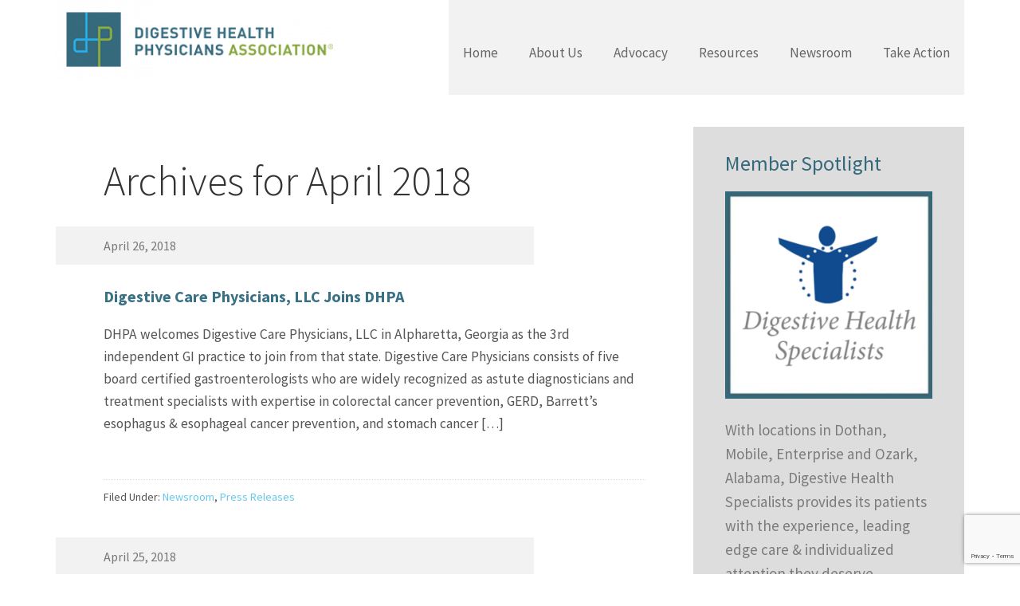

--- FILE ---
content_type: text/html; charset=UTF-8
request_url: https://www.dhpassociation.org/2018/04/
body_size: 12889
content:
<!DOCTYPE html>
<html lang="en-US" xmlns:fb="https://www.facebook.com/2008/fbml" xmlns:addthis="https://www.addthis.com/help/api-spec" >
<head >
<meta charset="UTF-8" />
<meta name="viewport" content="width=device-width, initial-scale=1" />
<meta name='robots' content='noindex, follow' />

			<style type="text/css">
				.slide-excerpt { width: 43%; }
				.slide-excerpt { top: 0; }
				.slide-excerpt { right: 0; }
				.flexslider { max-width: 1097px; max-height: 446px; }
				.slide-image { max-height: 446px; }
			</style>
	<!-- This site is optimized with the Yoast SEO plugin v26.7 - https://yoast.com/wordpress/plugins/seo/ -->
	<title>April 2018 - DHPA</title>
	<meta property="og:locale" content="en_US" />
	<meta property="og:type" content="website" />
	<meta property="og:title" content="April 2018 - DHPA" />
	<meta property="og:url" content="https://www.dhpassociation.org/2018/04/" />
	<meta property="og:site_name" content="DHPA" />
	<meta name="twitter:card" content="summary_large_image" />
	<script type="application/ld+json" class="yoast-schema-graph">{"@context":"https://schema.org","@graph":[{"@type":"CollectionPage","@id":"https://www.dhpassociation.org/2018/04/","url":"https://www.dhpassociation.org/2018/04/","name":"April 2018 - DHPA","isPartOf":{"@id":"https://www.dhpassociation.org/#website"},"breadcrumb":{"@id":"https://www.dhpassociation.org/2018/04/#breadcrumb"},"inLanguage":"en-US"},{"@type":"BreadcrumbList","@id":"https://www.dhpassociation.org/2018/04/#breadcrumb","itemListElement":[{"@type":"ListItem","position":1,"name":"Home","item":"https://www.dhpassociation.org/"},{"@type":"ListItem","position":2,"name":"Archives for April 2018"}]},{"@type":"WebSite","@id":"https://www.dhpassociation.org/#website","url":"https://www.dhpassociation.org/","name":"DHPA","description":"Digestive Health Physicians Association","potentialAction":[{"@type":"SearchAction","target":{"@type":"EntryPoint","urlTemplate":"https://www.dhpassociation.org/?s={search_term_string}"},"query-input":{"@type":"PropertyValueSpecification","valueRequired":true,"valueName":"search_term_string"}}],"inLanguage":"en-US"}]}</script>
	<!-- / Yoast SEO plugin. -->


<link rel='dns-prefetch' href='//fonts.googleapis.com' />
<link rel="alternate" type="application/rss+xml" title="DHPA &raquo; Feed" href="https://www.dhpassociation.org/feed/" />
<link rel="alternate" type="application/rss+xml" title="DHPA &raquo; Comments Feed" href="https://www.dhpassociation.org/comments/feed/" />
<style id='wp-img-auto-sizes-contain-inline-css' type='text/css'>
img:is([sizes=auto i],[sizes^="auto," i]){contain-intrinsic-size:3000px 1500px}
/*# sourceURL=wp-img-auto-sizes-contain-inline-css */
</style>
<link rel='stylesheet' id='executive-pro-theme-css' href='https://www.dhpassociation.org/wordpress/wp-content/themes/executive-pro/style.css?ver=3.1.11' type='text/css' media='all' />
<style id='wp-emoji-styles-inline-css' type='text/css'>

	img.wp-smiley, img.emoji {
		display: inline !important;
		border: none !important;
		box-shadow: none !important;
		height: 1em !important;
		width: 1em !important;
		margin: 0 0.07em !important;
		vertical-align: -0.1em !important;
		background: none !important;
		padding: 0 !important;
	}
/*# sourceURL=wp-emoji-styles-inline-css */
</style>
<style id='wp-block-library-inline-css' type='text/css'>
:root{--wp-block-synced-color:#7a00df;--wp-block-synced-color--rgb:122,0,223;--wp-bound-block-color:var(--wp-block-synced-color);--wp-editor-canvas-background:#ddd;--wp-admin-theme-color:#007cba;--wp-admin-theme-color--rgb:0,124,186;--wp-admin-theme-color-darker-10:#006ba1;--wp-admin-theme-color-darker-10--rgb:0,107,160.5;--wp-admin-theme-color-darker-20:#005a87;--wp-admin-theme-color-darker-20--rgb:0,90,135;--wp-admin-border-width-focus:2px}@media (min-resolution:192dpi){:root{--wp-admin-border-width-focus:1.5px}}.wp-element-button{cursor:pointer}:root .has-very-light-gray-background-color{background-color:#eee}:root .has-very-dark-gray-background-color{background-color:#313131}:root .has-very-light-gray-color{color:#eee}:root .has-very-dark-gray-color{color:#313131}:root .has-vivid-green-cyan-to-vivid-cyan-blue-gradient-background{background:linear-gradient(135deg,#00d084,#0693e3)}:root .has-purple-crush-gradient-background{background:linear-gradient(135deg,#34e2e4,#4721fb 50%,#ab1dfe)}:root .has-hazy-dawn-gradient-background{background:linear-gradient(135deg,#faaca8,#dad0ec)}:root .has-subdued-olive-gradient-background{background:linear-gradient(135deg,#fafae1,#67a671)}:root .has-atomic-cream-gradient-background{background:linear-gradient(135deg,#fdd79a,#004a59)}:root .has-nightshade-gradient-background{background:linear-gradient(135deg,#330968,#31cdcf)}:root .has-midnight-gradient-background{background:linear-gradient(135deg,#020381,#2874fc)}:root{--wp--preset--font-size--normal:16px;--wp--preset--font-size--huge:42px}.has-regular-font-size{font-size:1em}.has-larger-font-size{font-size:2.625em}.has-normal-font-size{font-size:var(--wp--preset--font-size--normal)}.has-huge-font-size{font-size:var(--wp--preset--font-size--huge)}.has-text-align-center{text-align:center}.has-text-align-left{text-align:left}.has-text-align-right{text-align:right}.has-fit-text{white-space:nowrap!important}#end-resizable-editor-section{display:none}.aligncenter{clear:both}.items-justified-left{justify-content:flex-start}.items-justified-center{justify-content:center}.items-justified-right{justify-content:flex-end}.items-justified-space-between{justify-content:space-between}.screen-reader-text{border:0;clip-path:inset(50%);height:1px;margin:-1px;overflow:hidden;padding:0;position:absolute;width:1px;word-wrap:normal!important}.screen-reader-text:focus{background-color:#ddd;clip-path:none;color:#444;display:block;font-size:1em;height:auto;left:5px;line-height:normal;padding:15px 23px 14px;text-decoration:none;top:5px;width:auto;z-index:100000}html :where(.has-border-color){border-style:solid}html :where([style*=border-top-color]){border-top-style:solid}html :where([style*=border-right-color]){border-right-style:solid}html :where([style*=border-bottom-color]){border-bottom-style:solid}html :where([style*=border-left-color]){border-left-style:solid}html :where([style*=border-width]){border-style:solid}html :where([style*=border-top-width]){border-top-style:solid}html :where([style*=border-right-width]){border-right-style:solid}html :where([style*=border-bottom-width]){border-bottom-style:solid}html :where([style*=border-left-width]){border-left-style:solid}html :where(img[class*=wp-image-]){height:auto;max-width:100%}:where(figure){margin:0 0 1em}html :where(.is-position-sticky){--wp-admin--admin-bar--position-offset:var(--wp-admin--admin-bar--height,0px)}@media screen and (max-width:600px){html :where(.is-position-sticky){--wp-admin--admin-bar--position-offset:0px}}

/*# sourceURL=wp-block-library-inline-css */
</style><style id='global-styles-inline-css' type='text/css'>
:root{--wp--preset--aspect-ratio--square: 1;--wp--preset--aspect-ratio--4-3: 4/3;--wp--preset--aspect-ratio--3-4: 3/4;--wp--preset--aspect-ratio--3-2: 3/2;--wp--preset--aspect-ratio--2-3: 2/3;--wp--preset--aspect-ratio--16-9: 16/9;--wp--preset--aspect-ratio--9-16: 9/16;--wp--preset--color--black: #000000;--wp--preset--color--cyan-bluish-gray: #abb8c3;--wp--preset--color--white: #ffffff;--wp--preset--color--pale-pink: #f78da7;--wp--preset--color--vivid-red: #cf2e2e;--wp--preset--color--luminous-vivid-orange: #ff6900;--wp--preset--color--luminous-vivid-amber: #fcb900;--wp--preset--color--light-green-cyan: #7bdcb5;--wp--preset--color--vivid-green-cyan: #00d084;--wp--preset--color--pale-cyan-blue: #8ed1fc;--wp--preset--color--vivid-cyan-blue: #0693e3;--wp--preset--color--vivid-purple: #9b51e0;--wp--preset--gradient--vivid-cyan-blue-to-vivid-purple: linear-gradient(135deg,rgb(6,147,227) 0%,rgb(155,81,224) 100%);--wp--preset--gradient--light-green-cyan-to-vivid-green-cyan: linear-gradient(135deg,rgb(122,220,180) 0%,rgb(0,208,130) 100%);--wp--preset--gradient--luminous-vivid-amber-to-luminous-vivid-orange: linear-gradient(135deg,rgb(252,185,0) 0%,rgb(255,105,0) 100%);--wp--preset--gradient--luminous-vivid-orange-to-vivid-red: linear-gradient(135deg,rgb(255,105,0) 0%,rgb(207,46,46) 100%);--wp--preset--gradient--very-light-gray-to-cyan-bluish-gray: linear-gradient(135deg,rgb(238,238,238) 0%,rgb(169,184,195) 100%);--wp--preset--gradient--cool-to-warm-spectrum: linear-gradient(135deg,rgb(74,234,220) 0%,rgb(151,120,209) 20%,rgb(207,42,186) 40%,rgb(238,44,130) 60%,rgb(251,105,98) 80%,rgb(254,248,76) 100%);--wp--preset--gradient--blush-light-purple: linear-gradient(135deg,rgb(255,206,236) 0%,rgb(152,150,240) 100%);--wp--preset--gradient--blush-bordeaux: linear-gradient(135deg,rgb(254,205,165) 0%,rgb(254,45,45) 50%,rgb(107,0,62) 100%);--wp--preset--gradient--luminous-dusk: linear-gradient(135deg,rgb(255,203,112) 0%,rgb(199,81,192) 50%,rgb(65,88,208) 100%);--wp--preset--gradient--pale-ocean: linear-gradient(135deg,rgb(255,245,203) 0%,rgb(182,227,212) 50%,rgb(51,167,181) 100%);--wp--preset--gradient--electric-grass: linear-gradient(135deg,rgb(202,248,128) 0%,rgb(113,206,126) 100%);--wp--preset--gradient--midnight: linear-gradient(135deg,rgb(2,3,129) 0%,rgb(40,116,252) 100%);--wp--preset--font-size--small: 13px;--wp--preset--font-size--medium: 20px;--wp--preset--font-size--large: 36px;--wp--preset--font-size--x-large: 42px;--wp--preset--spacing--20: 0.44rem;--wp--preset--spacing--30: 0.67rem;--wp--preset--spacing--40: 1rem;--wp--preset--spacing--50: 1.5rem;--wp--preset--spacing--60: 2.25rem;--wp--preset--spacing--70: 3.38rem;--wp--preset--spacing--80: 5.06rem;--wp--preset--shadow--natural: 6px 6px 9px rgba(0, 0, 0, 0.2);--wp--preset--shadow--deep: 12px 12px 50px rgba(0, 0, 0, 0.4);--wp--preset--shadow--sharp: 6px 6px 0px rgba(0, 0, 0, 0.2);--wp--preset--shadow--outlined: 6px 6px 0px -3px rgb(255, 255, 255), 6px 6px rgb(0, 0, 0);--wp--preset--shadow--crisp: 6px 6px 0px rgb(0, 0, 0);}:where(.is-layout-flex){gap: 0.5em;}:where(.is-layout-grid){gap: 0.5em;}body .is-layout-flex{display: flex;}.is-layout-flex{flex-wrap: wrap;align-items: center;}.is-layout-flex > :is(*, div){margin: 0;}body .is-layout-grid{display: grid;}.is-layout-grid > :is(*, div){margin: 0;}:where(.wp-block-columns.is-layout-flex){gap: 2em;}:where(.wp-block-columns.is-layout-grid){gap: 2em;}:where(.wp-block-post-template.is-layout-flex){gap: 1.25em;}:where(.wp-block-post-template.is-layout-grid){gap: 1.25em;}.has-black-color{color: var(--wp--preset--color--black) !important;}.has-cyan-bluish-gray-color{color: var(--wp--preset--color--cyan-bluish-gray) !important;}.has-white-color{color: var(--wp--preset--color--white) !important;}.has-pale-pink-color{color: var(--wp--preset--color--pale-pink) !important;}.has-vivid-red-color{color: var(--wp--preset--color--vivid-red) !important;}.has-luminous-vivid-orange-color{color: var(--wp--preset--color--luminous-vivid-orange) !important;}.has-luminous-vivid-amber-color{color: var(--wp--preset--color--luminous-vivid-amber) !important;}.has-light-green-cyan-color{color: var(--wp--preset--color--light-green-cyan) !important;}.has-vivid-green-cyan-color{color: var(--wp--preset--color--vivid-green-cyan) !important;}.has-pale-cyan-blue-color{color: var(--wp--preset--color--pale-cyan-blue) !important;}.has-vivid-cyan-blue-color{color: var(--wp--preset--color--vivid-cyan-blue) !important;}.has-vivid-purple-color{color: var(--wp--preset--color--vivid-purple) !important;}.has-black-background-color{background-color: var(--wp--preset--color--black) !important;}.has-cyan-bluish-gray-background-color{background-color: var(--wp--preset--color--cyan-bluish-gray) !important;}.has-white-background-color{background-color: var(--wp--preset--color--white) !important;}.has-pale-pink-background-color{background-color: var(--wp--preset--color--pale-pink) !important;}.has-vivid-red-background-color{background-color: var(--wp--preset--color--vivid-red) !important;}.has-luminous-vivid-orange-background-color{background-color: var(--wp--preset--color--luminous-vivid-orange) !important;}.has-luminous-vivid-amber-background-color{background-color: var(--wp--preset--color--luminous-vivid-amber) !important;}.has-light-green-cyan-background-color{background-color: var(--wp--preset--color--light-green-cyan) !important;}.has-vivid-green-cyan-background-color{background-color: var(--wp--preset--color--vivid-green-cyan) !important;}.has-pale-cyan-blue-background-color{background-color: var(--wp--preset--color--pale-cyan-blue) !important;}.has-vivid-cyan-blue-background-color{background-color: var(--wp--preset--color--vivid-cyan-blue) !important;}.has-vivid-purple-background-color{background-color: var(--wp--preset--color--vivid-purple) !important;}.has-black-border-color{border-color: var(--wp--preset--color--black) !important;}.has-cyan-bluish-gray-border-color{border-color: var(--wp--preset--color--cyan-bluish-gray) !important;}.has-white-border-color{border-color: var(--wp--preset--color--white) !important;}.has-pale-pink-border-color{border-color: var(--wp--preset--color--pale-pink) !important;}.has-vivid-red-border-color{border-color: var(--wp--preset--color--vivid-red) !important;}.has-luminous-vivid-orange-border-color{border-color: var(--wp--preset--color--luminous-vivid-orange) !important;}.has-luminous-vivid-amber-border-color{border-color: var(--wp--preset--color--luminous-vivid-amber) !important;}.has-light-green-cyan-border-color{border-color: var(--wp--preset--color--light-green-cyan) !important;}.has-vivid-green-cyan-border-color{border-color: var(--wp--preset--color--vivid-green-cyan) !important;}.has-pale-cyan-blue-border-color{border-color: var(--wp--preset--color--pale-cyan-blue) !important;}.has-vivid-cyan-blue-border-color{border-color: var(--wp--preset--color--vivid-cyan-blue) !important;}.has-vivid-purple-border-color{border-color: var(--wp--preset--color--vivid-purple) !important;}.has-vivid-cyan-blue-to-vivid-purple-gradient-background{background: var(--wp--preset--gradient--vivid-cyan-blue-to-vivid-purple) !important;}.has-light-green-cyan-to-vivid-green-cyan-gradient-background{background: var(--wp--preset--gradient--light-green-cyan-to-vivid-green-cyan) !important;}.has-luminous-vivid-amber-to-luminous-vivid-orange-gradient-background{background: var(--wp--preset--gradient--luminous-vivid-amber-to-luminous-vivid-orange) !important;}.has-luminous-vivid-orange-to-vivid-red-gradient-background{background: var(--wp--preset--gradient--luminous-vivid-orange-to-vivid-red) !important;}.has-very-light-gray-to-cyan-bluish-gray-gradient-background{background: var(--wp--preset--gradient--very-light-gray-to-cyan-bluish-gray) !important;}.has-cool-to-warm-spectrum-gradient-background{background: var(--wp--preset--gradient--cool-to-warm-spectrum) !important;}.has-blush-light-purple-gradient-background{background: var(--wp--preset--gradient--blush-light-purple) !important;}.has-blush-bordeaux-gradient-background{background: var(--wp--preset--gradient--blush-bordeaux) !important;}.has-luminous-dusk-gradient-background{background: var(--wp--preset--gradient--luminous-dusk) !important;}.has-pale-ocean-gradient-background{background: var(--wp--preset--gradient--pale-ocean) !important;}.has-electric-grass-gradient-background{background: var(--wp--preset--gradient--electric-grass) !important;}.has-midnight-gradient-background{background: var(--wp--preset--gradient--midnight) !important;}.has-small-font-size{font-size: var(--wp--preset--font-size--small) !important;}.has-medium-font-size{font-size: var(--wp--preset--font-size--medium) !important;}.has-large-font-size{font-size: var(--wp--preset--font-size--large) !important;}.has-x-large-font-size{font-size: var(--wp--preset--font-size--x-large) !important;}
/*# sourceURL=global-styles-inline-css */
</style>

<style id='classic-theme-styles-inline-css' type='text/css'>
/*! This file is auto-generated */
.wp-block-button__link{color:#fff;background-color:#32373c;border-radius:9999px;box-shadow:none;text-decoration:none;padding:calc(.667em + 2px) calc(1.333em + 2px);font-size:1.125em}.wp-block-file__button{background:#32373c;color:#fff;text-decoration:none}
/*# sourceURL=/wp-includes/css/classic-themes.min.css */
</style>
<link rel='stylesheet' id='contact-form-7-css' href='https://www.dhpassociation.org/wordpress/wp-content/plugins/contact-form-7/includes/css/styles.css?ver=6.1.4' type='text/css' media='all' />
<link rel='stylesheet' id='dashicons-css' href='https://www.dhpassociation.org/wordpress/wp-includes/css/dashicons.min.css?ver=6.9' type='text/css' media='all' />
<link rel='stylesheet' id='google-font-css' href='//fonts.googleapis.com/css?family=Open+Sans%3A400italic%2C700italic%2C400%2C700&#038;ver=3.1.11' type='text/css' media='all' />
<link rel='stylesheet' id='google-font-source-sans-pro-css' href='//fonts.googleapis.com/css?family=Source+Sans+Pro%3A400%2C700%2C300%2C600%2C600italic&#038;ver=3.1.11' type='text/css' media='all' />
<link rel='stylesheet' id='addthis_all_pages-css' href='https://www.dhpassociation.org/wordpress/wp-content/plugins/addthis/frontend/build/addthis_wordpress_public.min.css?ver=6.9' type='text/css' media='all' />
<link rel='stylesheet' id='slider_styles-css' href='https://www.dhpassociation.org/wordpress/wp-content/plugins/genesis-responsive-slider/assets/style.css?ver=1.0.1' type='text/css' media='all' />
<script>
if (document.location.protocol != "https:") {
    document.location = document.URL.replace(/^http:/i, "https:");
}
</script>
<script type="text/javascript" src="https://www.dhpassociation.org/wordpress/wp-includes/js/jquery/jquery.min.js?ver=3.7.1" id="jquery-core-js"></script>
<script type="text/javascript" src="https://www.dhpassociation.org/wordpress/wp-includes/js/jquery/jquery-migrate.min.js?ver=3.4.1" id="jquery-migrate-js"></script>
<script type="text/javascript" src="https://www.dhpassociation.org/wordpress/wp-content/themes/executive-pro/js/responsive-menu.js?ver=1.0.0" id="executive-responsive-menu-js"></script>
<link rel="https://api.w.org/" href="https://www.dhpassociation.org/wp-json/" /><link rel="EditURI" type="application/rsd+xml" title="RSD" href="https://www.dhpassociation.org/wordpress/xmlrpc.php?rsd" />
<meta name="generator" content="WordPress 6.9" />
<!-- Google tag (gtag.js) -->
<script async src="https://www.googletagmanager.com/gtag/js?id=UA-69091027-1"></script>
<script>
  window.dataLayer = window.dataLayer || [];
  function gtag(){dataLayer.push(arguments);}
  gtag('js', new Date());

  gtag('config', 'UA-69091027-1');
</script>
<style type="text/css">.site-title a { background: url(https://www.dhpassociation.org/wordpress/wp-content/uploads/2020/01/cropped-DHPA-Vector-348-100.png) no-repeat !important; }</style>
<style type="text/css" id="custom-background-css">
body.custom-background { background-color: #f2f2f2; }
</style>
	<script data-cfasync="false" type="text/javascript">if (window.addthis_product === undefined) { window.addthis_product = "wpp"; } if (window.wp_product_version === undefined) { window.wp_product_version = "wpp-6.2.7"; } if (window.addthis_share === undefined) { window.addthis_share = {}; } if (window.addthis_config === undefined) { window.addthis_config = {"data_track_clickback":true,"ignore_server_config":true,"ui_atversion":"300"}; } if (window.addthis_layers === undefined) { window.addthis_layers = {}; } if (window.addthis_layers_tools === undefined) { window.addthis_layers_tools = []; } else {  } if (window.addthis_plugin_info === undefined) { window.addthis_plugin_info = {"info_status":"enabled","cms_name":"WordPress","plugin_name":"Share Buttons by AddThis","plugin_version":"6.2.7","plugin_mode":"WordPress","anonymous_profile_id":"wp-8f8a5737291631140e51a5d0a09a1a7f","page_info":{"template":"archives","post_type":""},"sharing_enabled_on_post_via_metabox":false}; } 
                    (function() {
                      var first_load_interval_id = setInterval(function () {
                        if (typeof window.addthis !== 'undefined') {
                          window.clearInterval(first_load_interval_id);
                          if (typeof window.addthis_layers !== 'undefined' && Object.getOwnPropertyNames(window.addthis_layers).length > 0) {
                            window.addthis.layers(window.addthis_layers);
                          }
                          if (Array.isArray(window.addthis_layers_tools)) {
                            for (i = 0; i < window.addthis_layers_tools.length; i++) {
                              window.addthis.layers(window.addthis_layers_tools[i]);
                            }
                          }
                        }
                     },1000)
                    }());
                </script> <script data-cfasync="false" type="text/javascript" src="https://s7.addthis.com/js/300/addthis_widget.js#pubid=wp-8f8a5737291631140e51a5d0a09a1a7f"></script><link rel="icon" href="https://www.dhpassociation.org/wordpress/wp-content/uploads/2015/10/cropped-dpha_favicon-32x32.png" sizes="32x32" />
<link rel="icon" href="https://www.dhpassociation.org/wordpress/wp-content/uploads/2015/10/cropped-dpha_favicon-192x192.png" sizes="192x192" />
<link rel="apple-touch-icon" href="https://www.dhpassociation.org/wordpress/wp-content/uploads/2015/10/cropped-dpha_favicon-180x180.png" />
<meta name="msapplication-TileImage" content="https://www.dhpassociation.org/wordpress/wp-content/uploads/2015/10/cropped-dpha_favicon-270x270.png" />
<link rel="alternate" type="application/rss+xml" title="RSS" href="https://www.dhpassociation.org/rsslatest.xml" /></head>
<body class="archive date custom-background wp-theme-genesis wp-child-theme-executive-pro custom-header header-image content-sidebar genesis-breadcrumbs-hidden genesis-footer-widgets-visible"><div class="site-container"><header class="site-header"><div class="wrap"><div class="title-area"><p class="site-title"><a href="https://www.dhpassociation.org/">DHPA</a></p></div><div class="widget-area header-widget-area"><section id="nav_menu-2" class="widget widget_nav_menu"><div class="widget-wrap"><nav class="nav-header"><ul id="menu-top-menu" class="menu genesis-nav-menu"><li id="menu-item-17" class="menu-item menu-item-type-custom menu-item-object-custom menu-item-17"><a href="/"><span >Home</span></a></li>
<li id="menu-item-409" class="menu-item menu-item-type-post_type menu-item-object-page menu-item-has-children menu-item-409"><a href="https://www.dhpassociation.org/about-us/"><span >About Us</span></a>
<ul class="sub-menu">
	<li id="menu-item-1197" class="menu-item menu-item-type-custom menu-item-object-custom menu-item-has-children menu-item-1197"><a href="http://dhpassociation.org/category/officers"><span >Leadership</span></a>
	<ul class="sub-menu">
		<li id="menu-item-1144" class="menu-item menu-item-type-taxonomy menu-item-object-category menu-item-1144"><a href="https://www.dhpassociation.org/category/officers/"><span >Executive Committee</span></a></li>
		<li id="menu-item-1143" class="menu-item menu-item-type-taxonomy menu-item-object-category menu-item-1143"><a href="https://www.dhpassociation.org/category/board-members/"><span >Board Members</span></a></li>
	</ul>
</li>
	<li id="menu-item-804" class="menu-item menu-item-type-post_type menu-item-object-page menu-item-804"><a href="https://www.dhpassociation.org/about-us/members/"><span >DHPA Members</span></a></li>
	<li id="menu-item-5410" class="menu-item menu-item-type-post_type menu-item-object-page menu-item-5410"><a href="https://www.dhpassociation.org/about-us/contact-us/"><span >Contact Us</span></a></li>
	<li id="menu-item-1124" class="menu-item menu-item-type-post_type menu-item-object-page menu-item-1124"><a href="https://www.dhpassociation.org/become-a-member/"><span >Join Us</span></a></li>
</ul>
</li>
<li id="menu-item-996" class="menu-item menu-item-type-post_type menu-item-object-page menu-item-has-children menu-item-996"><a href="https://www.dhpassociation.org/issues/"><span >Advocacy</span></a>
<ul class="sub-menu">
	<li id="menu-item-868" class="menu-item menu-item-type-taxonomy menu-item-object-category menu-item-has-children menu-item-868"><a href="https://www.dhpassociation.org/category/advocacy/independent-gastro-practices/"><span >Patient Access to Independent GI Care</span></a>
	<ul class="sub-menu">
		<li id="menu-item-1932" class="menu-item menu-item-type-taxonomy menu-item-object-category menu-item-1932"><a href="https://www.dhpassociation.org/category/crc-screening/"><span >Colorectal Cancer Screening</span></a></li>
	</ul>
</li>
	<li id="menu-item-6226" class="menu-item menu-item-type-taxonomy menu-item-object-category menu-item-6226"><a href="https://www.dhpassociation.org/category/advocacy/dei/"><span >Diversity Equity and Inclusion</span></a></li>
	<li id="menu-item-1929" class="menu-item menu-item-type-taxonomy menu-item-object-category menu-item-1929"><a href="https://www.dhpassociation.org/category/advocacy/modernize-stark/"><span >Modernizing the Stark Law</span></a></li>
	<li id="menu-item-866" class="menu-item menu-item-type-taxonomy menu-item-object-category menu-item-866"><a href="https://www.dhpassociation.org/category/advocacy/ioase/"><span >Saving the IOASE</span></a></li>
	<li id="menu-item-867" class="menu-item menu-item-type-taxonomy menu-item-object-category menu-item-867"><a href="https://www.dhpassociation.org/category/advocacy/pathology-services-utilization/"><span >Pathology Services Utilization</span></a></li>
</ul>
</li>
<li id="menu-item-412" class="menu-item menu-item-type-post_type menu-item-object-page menu-item-has-children menu-item-412"><a href="https://www.dhpassociation.org/resources/"><span >Resources</span></a>
<ul class="sub-menu">
	<li id="menu-item-6793" class="menu-item menu-item-type-taxonomy menu-item-object-category menu-item-6793"><a href="https://www.dhpassociation.org/category/crc-screening/"><span >CRC Screening</span></a></li>
	<li id="menu-item-6528" class="menu-item menu-item-type-post_type menu-item-object-page menu-item-6528"><a href="https://www.dhpassociation.org/careers/"><span >Independent GI Careers</span></a></li>
	<li id="menu-item-871" class="menu-item menu-item-type-taxonomy menu-item-object-category menu-item-871"><a href="https://www.dhpassociation.org/category/resources/research/"><span >Research</span></a></li>
	<li id="menu-item-869" class="menu-item menu-item-type-taxonomy menu-item-object-category menu-item-869"><a href="https://www.dhpassociation.org/category/resources/fact-sheets/"><span >Fact Sheets</span></a></li>
	<li id="menu-item-870" class="menu-item menu-item-type-taxonomy menu-item-object-category menu-item-870"><a href="https://www.dhpassociation.org/category/resources/letters-to-policymakers/"><span >Letters to Policymakers</span></a></li>
	<li id="menu-item-6535" class="menu-item menu-item-type-taxonomy menu-item-object-category menu-item-6535"><a href="https://www.dhpassociation.org/category/leadership-series/"><span >Leadership Series</span></a></li>
</ul>
</li>
<li id="menu-item-873" class="menu-item menu-item-type-taxonomy menu-item-object-category menu-item-has-children menu-item-873"><a href="https://www.dhpassociation.org/category/newsroom/"><span >Newsroom</span></a>
<ul class="sub-menu">
	<li id="menu-item-874" class="menu-item menu-item-type-taxonomy menu-item-object-category menu-item-874"><a href="https://www.dhpassociation.org/category/newsroom/press-releases/"><span >Press Releases</span></a></li>
	<li id="menu-item-876" class="menu-item menu-item-type-taxonomy menu-item-object-category menu-item-876"><a href="https://www.dhpassociation.org/category/newsroom/in-the-news/"><span >DHPA in the News</span></a></li>
	<li id="menu-item-875" class="menu-item menu-item-type-taxonomy menu-item-object-category menu-item-875"><a href="https://www.dhpassociation.org/category/newsroom/gi-news-round-up/"><span >GI News Round Up</span></a></li>
</ul>
</li>
<li id="menu-item-7065" class="menu-item menu-item-type-taxonomy menu-item-object-category menu-item-7065"><a href="https://www.dhpassociation.org/category/take-action/"><span >Take Action</span></a></li>
</ul></nav></div></section>
</div></div></header><div class="site-inner"><div class="content-sidebar-wrap"><main class="content"><div class="archive-description date-archive-description archive-date"><h1 class="archive-title">Archives for  April 2018</h1></div><article class="post-5099 post type-post status-publish format-standard category-newsroom category-press-releases entry" aria-label="Digestive Care Physicians, LLC Joins DHPA"><header class="entry-header"><p class="entry-meta"><time class="entry-time">April 26, 2018</time> </p><h2 class="entry-title"><a class="entry-title-link" rel="bookmark" href="https://www.dhpassociation.org/2018/04/26/dcp-joins/">Digestive Care Physicians, LLC Joins DHPA</a></h2>
</header><div class="entry-content"><div class="at-above-post-arch-page addthis_tool" data-url="https://www.dhpassociation.org/2018/04/26/dcp-joins/"></div><p>DHPA welcomes Digestive Care Physicians, LLC in Alpharetta, Georgia as the 3rd independent GI practice to join from that state. Digestive Care Physicians consists of five board certified gastroenterologists who are widely recognized as astute diagnosticians and treatment specialists with expertise in colorectal cancer prevention, GERD, Barrett’s esophagus &amp; esophageal cancer prevention, and stomach cancer [&hellip;]<span class="homepage-readmore" style="text-align=right;"><a  class="homepage-readmore" href="https://www.dhpassociation.org/2018/04/26/dcp-joins/"><br />Continue Reading &#62;&#62;</a></span></p>
<!-- AddThis Advanced Settings above via filter on the_excerpt --><!-- AddThis Advanced Settings below via filter on the_excerpt --><!-- AddThis Advanced Settings generic via filter on the_excerpt --><!-- AddThis Share Buttons above via filter on the_excerpt --><!-- AddThis Share Buttons below via filter on the_excerpt --><div class="at-below-post-arch-page addthis_tool" data-url="https://www.dhpassociation.org/2018/04/26/dcp-joins/"></div><!-- AddThis Share Buttons generic via filter on the_excerpt --></div><footer class="entry-footer"><p class="entry-meta"><span class="entry-categories">Filed Under: <a href="https://www.dhpassociation.org/category/newsroom/" rel="category tag">Newsroom</a>, <a href="https://www.dhpassociation.org/category/newsroom/press-releases/" rel="category tag">Press Releases</a></span> </p></footer></article><article class="post-5095 post type-post status-publish format-standard category-newsroom category-press-releases entry" aria-label="Fayetteville Gastroenterology Associates Joins DHPA"><header class="entry-header"><p class="entry-meta"><time class="entry-time">April 25, 2018</time> </p><h2 class="entry-title"><a class="entry-title-link" rel="bookmark" href="https://www.dhpassociation.org/2018/04/25/join-fga/">Fayetteville Gastroenterology Associates Joins DHPA</a></h2>
</header><div class="entry-content"><div class="at-above-post-arch-page addthis_tool" data-url="https://www.dhpassociation.org/2018/04/25/join-fga/"></div><p>DHPA welcomes Fayetteville Gastroenterology as the seventh independent GI practice to join from the state of North Carolina. Fayetteville Gastroenterology Associates and its seven board-certified gastroenterologists focus their practice on the management of digestive disorders in adults. The practice has three locations in Fayetteville, North Fayetteville, and Hoke County. DHPA’s member practices span 36 states [&hellip;]<span class="homepage-readmore" style="text-align=right;"><a  class="homepage-readmore" href="https://www.dhpassociation.org/2018/04/25/join-fga/"><br />Continue Reading &#62;&#62;</a></span></p>
<!-- AddThis Advanced Settings above via filter on the_excerpt --><!-- AddThis Advanced Settings below via filter on the_excerpt --><!-- AddThis Advanced Settings generic via filter on the_excerpt --><!-- AddThis Share Buttons above via filter on the_excerpt --><!-- AddThis Share Buttons below via filter on the_excerpt --><div class="at-below-post-arch-page addthis_tool" data-url="https://www.dhpassociation.org/2018/04/25/join-fga/"></div><!-- AddThis Share Buttons generic via filter on the_excerpt --></div><footer class="entry-footer"><p class="entry-meta"><span class="entry-categories">Filed Under: <a href="https://www.dhpassociation.org/category/newsroom/" rel="category tag">Newsroom</a>, <a href="https://www.dhpassociation.org/category/newsroom/press-releases/" rel="category tag">Press Releases</a></span> </p></footer></article><article class="post-4877 post type-post status-publish format-standard category-gi-news-round-up category-newsroom entry" aria-label="GI News Round Up 04/15-04/22"><header class="entry-header"><p class="entry-meta"><time class="entry-time">April 23, 2018</time> </p><h2 class="entry-title"><a class="entry-title-link" rel="bookmark" href="https://www.dhpassociation.org/2018/04/23/ginru-0422/">GI News Round Up 04/15-04/22</a></h2>
</header><div class="entry-content"><div class="at-above-post-arch-page addthis_tool" data-url="https://www.dhpassociation.org/2018/04/23/ginru-0422/"></div><p>A collection of GI policy-related news curated weekly by DHPA. Topics include: MACRA, MIPs, APMs, Medicare, ambulatory surgery centers and other issues of importance to GI physicians providing high quality and cost-efficient care in the independent medical practice setting.<span class="homepage-readmore" style="text-align=right;"><a  class="homepage-readmore" href="https://www.dhpassociation.org/2018/04/23/ginru-0422/"><br />Continue Reading &#62;&#62;</a></span></p>
<!-- AddThis Advanced Settings above via filter on the_excerpt --><!-- AddThis Advanced Settings below via filter on the_excerpt --><!-- AddThis Advanced Settings generic via filter on the_excerpt --><!-- AddThis Share Buttons above via filter on the_excerpt --><!-- AddThis Share Buttons below via filter on the_excerpt --><div class="at-below-post-arch-page addthis_tool" data-url="https://www.dhpassociation.org/2018/04/23/ginru-0422/"></div><!-- AddThis Share Buttons generic via filter on the_excerpt --></div><footer class="entry-footer"><p class="entry-meta"><span class="entry-categories">Filed Under: <a href="https://www.dhpassociation.org/category/newsroom/gi-news-round-up/" rel="category tag">GI News Round Up</a>, <a href="https://www.dhpassociation.org/category/newsroom/" rel="category tag">Newsroom</a></span> </p></footer></article><article class="post-4875 post type-post status-publish format-standard category-gi-news-round-up category-newsroom entry" aria-label="GI News Round Up 04/08-04/15"><header class="entry-header"><p class="entry-meta"><time class="entry-time">April 16, 2018</time> </p><h2 class="entry-title"><a class="entry-title-link" rel="bookmark" href="https://www.dhpassociation.org/2018/04/16/ginru-041518/">GI News Round Up 04/08-04/15</a></h2>
</header><div class="entry-content"><div class="at-above-post-arch-page addthis_tool" data-url="https://www.dhpassociation.org/2018/04/16/ginru-041518/"></div><p>A collection of GI policy-related news curated weekly by DHPA. Topics include: MACRA, MIPs, APMs, Medicare, ambulatory surgery centers and other issues of importance to GI physicians providing high quality and cost-efficient care in the independent medical practice setting.<span class="homepage-readmore" style="text-align=right;"><a  class="homepage-readmore" href="https://www.dhpassociation.org/2018/04/16/ginru-041518/"><br />Continue Reading &#62;&#62;</a></span></p>
<!-- AddThis Advanced Settings above via filter on the_excerpt --><!-- AddThis Advanced Settings below via filter on the_excerpt --><!-- AddThis Advanced Settings generic via filter on the_excerpt --><!-- AddThis Share Buttons above via filter on the_excerpt --><!-- AddThis Share Buttons below via filter on the_excerpt --><div class="at-below-post-arch-page addthis_tool" data-url="https://www.dhpassociation.org/2018/04/16/ginru-041518/"></div><!-- AddThis Share Buttons generic via filter on the_excerpt --></div><footer class="entry-footer"><p class="entry-meta"><span class="entry-categories">Filed Under: <a href="https://www.dhpassociation.org/category/newsroom/gi-news-round-up/" rel="category tag">GI News Round Up</a>, <a href="https://www.dhpassociation.org/category/newsroom/" rel="category tag">Newsroom</a></span> </p></footer></article><article class="post-4865 post type-post status-publish format-standard has-post-thumbnail category-board-members category-officers entry" aria-label="Dr. Raja Taunk, Chair, Next Generation Leadership"><header class="entry-header"><h2 class="entry-title"><a class="entry-title-link" rel="bookmark" href="https://www.dhpassociation.org/2018/04/12/dr-raja-taunk/">Dr. Raja Taunk, Chair, Next Generation Leadership</a></h2>
</header><div class="entry-content"><div class="at-above-post-arch-page addthis_tool" data-url="https://www.dhpassociation.org/2018/04/12/dr-raja-taunk/"></div><p>Anne Arundel Gastroenterology Associates Annapolis, MD Board certified in internal medicine and gastroenterology, Dr. Taunk holds a national leadership position on the ethics committee of the American Gastroenterological Association. His areas of interest include inflammatory bowel disease, colon cancer screening, acid reflux, and complex polypectomy. Dr. Taunk completed his internal medicine residency at Cornell New [&hellip;]<span class="homepage-readmore" style="text-align=right;"><a  class="homepage-readmore" href="https://www.dhpassociation.org/2018/04/12/dr-raja-taunk/"><br />Continue Reading &#62;&#62;</a></span></p>
<!-- AddThis Advanced Settings above via filter on the_excerpt --><!-- AddThis Advanced Settings below via filter on the_excerpt --><!-- AddThis Advanced Settings generic via filter on the_excerpt --><!-- AddThis Share Buttons above via filter on the_excerpt --><!-- AddThis Share Buttons below via filter on the_excerpt --><div class="at-below-post-arch-page addthis_tool" data-url="https://www.dhpassociation.org/2018/04/12/dr-raja-taunk/"></div><!-- AddThis Share Buttons generic via filter on the_excerpt --></div><footer class="entry-footer"><p class="entry-meta"><span class="entry-categories">Filed Under: <a href="https://www.dhpassociation.org/category/board-members/" rel="category tag">Board Members</a>, <a href="https://www.dhpassociation.org/category/officers/" rel="category tag">Executive Committee</a></span> </p></footer></article><div class="archive-pagination pagination"><ul><li class="active" ><a href="https://www.dhpassociation.org/2018/04/" aria-label="Current page" aria-current="page">1</a></li>
<li><a href="https://www.dhpassociation.org/2018/04/page/2/">2</a></li>
<li class="pagination-next"><a href="https://www.dhpassociation.org/2018/04/page/2/" >Next Page &#x000BB;</a></li>
</ul></div>
</main><aside class="sidebar sidebar-primary widget-area" role="complementary" aria-label="Primary Sidebar"><section id="text-3" class="member-spotlight widget widget_text"><div class="widget-wrap"><h4 class="widget-title widgettitle">Member Spotlight</h4>
			<div class="textwidget"><p><a href="https://www.dhpassociation.org/wordpress/wp-content/uploads/2025/01/DHS-SE-logo.png"><img loading="lazy" decoding="async" class="aligncenter wp-image-7382 size-medium" src="https://www.dhpassociation.org/wordpress/wp-content/uploads/2025/01/DHS-SE-logo-300x300.png" alt="" width="300" height="300" /></a>With locations in Dothan, Mobile, Enterprise and Ozark, Alabama, Digestive Health Specialists provides its patients with the experience, leading edge care &amp; individualized attention they deserve.</p>
<div style="text-align: right; line-height: 1;">
<p>Learn more at:<br />
<a href="https://digestivepros.com" target="_blank" rel="noopener">www.digestivepros.com</a></p>
</div>
</div>
		</div></section>
<section id="text-10" class="widget widget_text"><div class="widget-wrap"><h4 class="widget-title widgettitle">Become a Member</h4>
			<div class="textwidget">
<div class="wpcf7 no-js" id="wpcf7-f27-o1" lang="en-US" dir="ltr" data-wpcf7-id="27">
<div class="screen-reader-response"><p role="status" aria-live="polite" aria-atomic="true"></p> <ul></ul></div>
<form action="/2018/04/#wpcf7-f27-o1" method="post" class="wpcf7-form init" aria-label="Contact form" novalidate="novalidate" data-status="init">
<fieldset class="hidden-fields-container"><input type="hidden" name="_wpcf7" value="27" /><input type="hidden" name="_wpcf7_version" value="6.1.4" /><input type="hidden" name="_wpcf7_locale" value="en_US" /><input type="hidden" name="_wpcf7_unit_tag" value="wpcf7-f27-o1" /><input type="hidden" name="_wpcf7_container_post" value="0" /><input type="hidden" name="_wpcf7_posted_data_hash" value="" /><input type="hidden" name="_wpcf7_recaptcha_response" value="" />
</fieldset>
<p>Is your practice interested in promoting and preserving accessible, high quality and cost-efficient care in the independent GI medical setting? Contact us today about joining DHPA.
</p>
<p><span class="wpcf7-form-control-wrap" data-name="first-name"><input size="40" maxlength="400" class="wpcf7-form-control wpcf7-text wpcf7-validates-as-required" aria-required="true" aria-invalid="false" placeholder="First Name" value="" type="text" name="first-name" /></span>
</p>
<p><span class="wpcf7-form-control-wrap" data-name="last-name"><input size="40" maxlength="400" class="wpcf7-form-control wpcf7-text wpcf7-validates-as-required" aria-required="true" aria-invalid="false" placeholder="Last Name" value="" type="text" name="last-name" /></span>
</p>
<p><span class="wpcf7-form-control-wrap" data-name="title"><input size="40" maxlength="400" class="wpcf7-form-control wpcf7-text wpcf7-validates-as-required" aria-required="true" aria-invalid="false" placeholder="Title" value="" type="text" name="title" /></span>
</p>
<p><span class="wpcf7-form-control-wrap" data-name="organization-name"><input size="40" maxlength="400" class="wpcf7-form-control wpcf7-text wpcf7-validates-as-required" aria-required="true" aria-invalid="false" placeholder="Organization" value="" type="text" name="organization-name" /></span>
</p>
<p><span class="wpcf7-form-control-wrap" data-name="your-email"><input size="40" maxlength="400" class="wpcf7-form-control wpcf7-email wpcf7-validates-as-required wpcf7-text wpcf7-validates-as-email" aria-required="true" aria-invalid="false" placeholder="Email" value="" type="email" name="your-email" /></span>
</p>
<p><span style="border-radius: 20px;
padding: 3px 10px;
box-shadow: none;"><span class="wpcf7-form-control-wrap" data-name="quiz-4711"><label><span class="wpcf7-quiz-label">3+5=?</span> <input size="40" class="wpcf7-form-control wpcf7-quiz quiz" autocomplete="off" aria-required="true" aria-invalid="false" type="text" name="quiz-4711" /></label><input type="hidden" name="_wpcf7_quiz_answer_quiz-4711" value="af0e99453546602d113969ec8e85b177" /></span></span>
</p>
<p style="text-align: right; color: #94BF32;"><input class="wpcf7-form-control wpcf7-submit has-spinner" type="submit" value="Sign Up >>" />
</p><div class="wpcf7-response-output" aria-hidden="true"></div>
</form>
</div>

</div>
		</div></section>
<section id="rpwe_widget-2" class="widget rpwe_widget recent-posts-extended"><div class="widget-wrap"><style>.rpwe-block ul{
list-style: none !important;
margin-left: 0 !important;
padding-left: 0 !important;
}

.rpwe-block li{
margin-bottom: 10px;
padding-bottom: 10px;
list-style-type: none;
}

.rpwe-block a{
display: inline !important;
text-decoration: none;
color: #36697B;
}

.rpwe-block h3{
background: none !important;
clear: none;
margin-bottom: 0 !important;
margin-top: 0 !important;
font-weight: 400;
font-size: 15.5px;
font-family: &quot;Source Sans Pro&quot;,sans-serif;
text-transform: none;
}

.rpwe-thumb{
border: 1px solid #eee !important;
box-shadow: none !important;
margin: 2px 10px 2px 0;
padding: 3px !important;
}

.rpwe-summary{
font-size: 12px;
}

.rpwe-time{
color: #bbb;
font-size: 11px;
}

.rpwe-comment{
color: #bbb;
font-size: 11px;
padding-left: 5px;
}

.rpwe-alignleft{
display: inline;
float: left;
}

.rpwe-alignright{
display: inline;
float: right;
}

.rpwe-aligncenter{
display: block;
margin-left: auto;
margin-right: auto;
}

.rpwe-clearfix:before,
.rpwe-clearfix:after{
content: &quot;&quot;;
display: table !important;
}

.rpwe-clearfix:after{
clear: both;
}

.rpwe-clearfix{
zoom: 1;
}
</style><h4 class="widget-title widgettitle">Recent News</h4>
<div  class="rpwe-block"><ul class="rpwe-ul"><li class="rpwe-li rpwe-clearfix"><h3 class="rpwe-title"><a href="https://www.dhpassociation.org/2025/07/30/ketover-leadership-dei/" target="_self">Video: The Benefits of Diversity, Equity &#038; Inclusion | Dr. Scott Ketover | MNGI</a></h3></li><li class="rpwe-li rpwe-clearfix"><h3 class="rpwe-title"><a href="https://www.dhpassociation.org/2025/03/14/support-physician-payment-reforms-patient-access/" target="_self">Support Physician Payment Reforms that Protect Patient Access</a></h3></li><li class="rpwe-li rpwe-clearfix"><h3 class="rpwe-title"><a href="https://www.dhpassociation.org/2025/03/14/site-neutral-payment-reform/" target="_self">Site-Neutral Payment Policies Protect Patient Access and Support Independent GI Practices</a></h3></li><li class="rpwe-li rpwe-clearfix"><h3 class="rpwe-title"><a href="https://www.dhpassociation.org/2025/03/13/value-of-colonoscopy-crc-screening-disparities/" target="_self">Colorectal Cancer Screening Disparities &#038; the Value of Colonoscopy (Infographic)</a></h3></li><li class="rpwe-li rpwe-clearfix"><h3 class="rpwe-title"><a href="https://www.dhpassociation.org/2025/03/13/protect-access-crc-screening/" target="_self">Protect Access to Colorectal Cancer Screening (Infographic)</a></h3></li><li class="rpwe-li rpwe-clearfix"><h3 class="rpwe-title"><a href="https://www.dhpassociation.org/2024/10/19/pbm-reform-patient-care/" target="_self">Video: How Pharmacy Benefit Managers Influence Patient Care</a></h3></li><li class="rpwe-li rpwe-clearfix"><h3 class="rpwe-title"><a href="https://www.dhpassociation.org/2024/07/15/oppose-mpfs-cuts-2025/" target="_self">DHPA Opposes Medicare Physician Payment Cuts Proposed for 2025</a></h3></li><li class="rpwe-li rpwe-clearfix"><h3 class="rpwe-title"><a href="https://www.dhpassociation.org/2024/06/03/dhpa-celebrates-10-years/" target="_self">DHPA Celebrates 10 Years of Advocacy on Behalf of Patients Cared for in the Private Practice Setting</a></h3></li><li class="rpwe-li rpwe-clearfix"><h3 class="rpwe-title"><a href="https://www.dhpassociation.org/2024/05/24/10-years-advocacy/" target="_self">10 Years of Advocacy on Behalf of Independent GI and the Patients We Serve (Video)</a></h3></li></ul></div><!-- Generated by http://wordpress.org/plugins/recent-posts-widget-extended/ --></div></section>
</aside></div></div><div class="footer-widgets"><div class="wrap"><div class="widget-area footer-widgets-1 footer-widget-area"><section id="text-5" class="widget widget_text"><div class="widget-wrap">			<div class="textwidget"><p>Digestive Health Physicians Association, Inc.<br />
10770 Columbia Pike, Suite 400<br />
Silver Spring, Maryland, 20901<br />
© 2024 DHPA</p>
</div>
		</div></section>
<section id="custom_html-2" class="widget_text widget widget_custom_html"><div class="widget_text widget-wrap"><div class="textwidget custom-html-widget"><a href="https://twitter.com/DHPAnews" class="twitter-follow-button" data-show-count="false">Follow @DHPAnews</a><script async src="//platform.twitter.com/widgets.js" charset="utf-8"></script></div></div></section>
</div><div class="widget-area footer-widgets-2 footer-widget-area"><section id="custom_html-3" class="widget_text widget widget_custom_html"><div class="widget_text widget-wrap"><div class="textwidget custom-html-widget"><!--<a class="twitter-timeline" data-height="300" data-theme="dark" href="https://twitter.com/DHPAnews">Tweets by DHPAnews</a> <script async src="//platform.twitter.com/widgets.js" charset="utf-8"></script>--></div></div></section>
</div><div class="widget-area footer-widgets-3 footer-widget-area"><section id="search-3" class="widget widget_search"><div class="widget-wrap"><form class="search-form" method="get" action="https://www.dhpassociation.org/" role="search"><input class="search-form-input" type="search" name="s" id="searchform-1" placeholder="Search this website"><input class="search-form-submit" type="submit" value="Search"><meta content="https://www.dhpassociation.org/?s={s}"></form></div></section>
</div></div></div><footer class="site-footer"><div class="wrap"><p>Copyright &#x000A9;&nbsp;2026 · <a href="http://my.studiopress.com/themes/executive/">Executive Pro Theme</a> on <a href="https://www.studiopress.com/">Genesis Framework</a> · <a href="https://wordpress.org/">WordPress</a> · <a rel="nofollow" href="https://www.dhpassociation.org/wordpress/wp-login.php">Log in</a></p></div></footer></div><script type="speculationrules">
{"prefetch":[{"source":"document","where":{"and":[{"href_matches":"/*"},{"not":{"href_matches":["/wordpress/wp-*.php","/wordpress/wp-admin/*","/wordpress/wp-content/uploads/*","/wordpress/wp-content/*","/wordpress/wp-content/plugins/*","/wordpress/wp-content/themes/executive-pro/*","/wordpress/wp-content/themes/genesis/*","/*\\?(.+)"]}},{"not":{"selector_matches":"a[rel~=\"nofollow\"]"}},{"not":{"selector_matches":".no-prefetch, .no-prefetch a"}}]},"eagerness":"conservative"}]}
</script>
<script type='text/javascript'>jQuery(document).ready(function($) {$(".flexslider").flexslider({controlsContainer: "#genesis-responsive-slider",animation: "slide",directionNav: 1,controlNav: 1,animationDuration: 800,slideshowSpeed: 4000    });  });</script><script type="text/javascript" src="https://www.dhpassociation.org/wordpress/wp-includes/js/dist/hooks.min.js?ver=dd5603f07f9220ed27f1" id="wp-hooks-js"></script>
<script type="text/javascript" src="https://www.dhpassociation.org/wordpress/wp-includes/js/dist/i18n.min.js?ver=c26c3dc7bed366793375" id="wp-i18n-js"></script>
<script type="text/javascript" id="wp-i18n-js-after">
/* <![CDATA[ */
wp.i18n.setLocaleData( { 'text direction\u0004ltr': [ 'ltr' ] } );
//# sourceURL=wp-i18n-js-after
/* ]]> */
</script>
<script type="text/javascript" src="https://www.dhpassociation.org/wordpress/wp-content/plugins/contact-form-7/includes/swv/js/index.js?ver=6.1.4" id="swv-js"></script>
<script type="text/javascript" id="contact-form-7-js-before">
/* <![CDATA[ */
var wpcf7 = {
    "api": {
        "root": "https:\/\/www.dhpassociation.org\/wp-json\/",
        "namespace": "contact-form-7\/v1"
    },
    "cached": 1
};
//# sourceURL=contact-form-7-js-before
/* ]]> */
</script>
<script type="text/javascript" src="https://www.dhpassociation.org/wordpress/wp-content/plugins/contact-form-7/includes/js/index.js?ver=6.1.4" id="contact-form-7-js"></script>
<script type="text/javascript" src="https://www.dhpassociation.org/wordpress/wp-content/plugins/genesis-responsive-slider/assets/js/jquery.flexslider.js?ver=1.0.1" id="flexslider-js"></script>
<script type="text/javascript" src="https://www.google.com/recaptcha/api.js?render=6LdOUbwUAAAAALMrw_v4Kgf1p2k27RCj2-pKORRZ&amp;ver=3.0" id="google-recaptcha-js"></script>
<script type="text/javascript" src="https://www.dhpassociation.org/wordpress/wp-includes/js/dist/vendor/wp-polyfill.min.js?ver=3.15.0" id="wp-polyfill-js"></script>
<script type="text/javascript" id="wpcf7-recaptcha-js-before">
/* <![CDATA[ */
var wpcf7_recaptcha = {
    "sitekey": "6LdOUbwUAAAAALMrw_v4Kgf1p2k27RCj2-pKORRZ",
    "actions": {
        "homepage": "homepage",
        "contactform": "contactform"
    }
};
//# sourceURL=wpcf7-recaptcha-js-before
/* ]]> */
</script>
<script type="text/javascript" src="https://www.dhpassociation.org/wordpress/wp-content/plugins/contact-form-7/modules/recaptcha/index.js?ver=6.1.4" id="wpcf7-recaptcha-js"></script>
<script id="wp-emoji-settings" type="application/json">
{"baseUrl":"https://s.w.org/images/core/emoji/17.0.2/72x72/","ext":".png","svgUrl":"https://s.w.org/images/core/emoji/17.0.2/svg/","svgExt":".svg","source":{"concatemoji":"https://www.dhpassociation.org/wordpress/wp-includes/js/wp-emoji-release.min.js?ver=6.9"}}
</script>
<script type="module">
/* <![CDATA[ */
/*! This file is auto-generated */
const a=JSON.parse(document.getElementById("wp-emoji-settings").textContent),o=(window._wpemojiSettings=a,"wpEmojiSettingsSupports"),s=["flag","emoji"];function i(e){try{var t={supportTests:e,timestamp:(new Date).valueOf()};sessionStorage.setItem(o,JSON.stringify(t))}catch(e){}}function c(e,t,n){e.clearRect(0,0,e.canvas.width,e.canvas.height),e.fillText(t,0,0);t=new Uint32Array(e.getImageData(0,0,e.canvas.width,e.canvas.height).data);e.clearRect(0,0,e.canvas.width,e.canvas.height),e.fillText(n,0,0);const a=new Uint32Array(e.getImageData(0,0,e.canvas.width,e.canvas.height).data);return t.every((e,t)=>e===a[t])}function p(e,t){e.clearRect(0,0,e.canvas.width,e.canvas.height),e.fillText(t,0,0);var n=e.getImageData(16,16,1,1);for(let e=0;e<n.data.length;e++)if(0!==n.data[e])return!1;return!0}function u(e,t,n,a){switch(t){case"flag":return n(e,"\ud83c\udff3\ufe0f\u200d\u26a7\ufe0f","\ud83c\udff3\ufe0f\u200b\u26a7\ufe0f")?!1:!n(e,"\ud83c\udde8\ud83c\uddf6","\ud83c\udde8\u200b\ud83c\uddf6")&&!n(e,"\ud83c\udff4\udb40\udc67\udb40\udc62\udb40\udc65\udb40\udc6e\udb40\udc67\udb40\udc7f","\ud83c\udff4\u200b\udb40\udc67\u200b\udb40\udc62\u200b\udb40\udc65\u200b\udb40\udc6e\u200b\udb40\udc67\u200b\udb40\udc7f");case"emoji":return!a(e,"\ud83e\u1fac8")}return!1}function f(e,t,n,a){let r;const o=(r="undefined"!=typeof WorkerGlobalScope&&self instanceof WorkerGlobalScope?new OffscreenCanvas(300,150):document.createElement("canvas")).getContext("2d",{willReadFrequently:!0}),s=(o.textBaseline="top",o.font="600 32px Arial",{});return e.forEach(e=>{s[e]=t(o,e,n,a)}),s}function r(e){var t=document.createElement("script");t.src=e,t.defer=!0,document.head.appendChild(t)}a.supports={everything:!0,everythingExceptFlag:!0},new Promise(t=>{let n=function(){try{var e=JSON.parse(sessionStorage.getItem(o));if("object"==typeof e&&"number"==typeof e.timestamp&&(new Date).valueOf()<e.timestamp+604800&&"object"==typeof e.supportTests)return e.supportTests}catch(e){}return null}();if(!n){if("undefined"!=typeof Worker&&"undefined"!=typeof OffscreenCanvas&&"undefined"!=typeof URL&&URL.createObjectURL&&"undefined"!=typeof Blob)try{var e="postMessage("+f.toString()+"("+[JSON.stringify(s),u.toString(),c.toString(),p.toString()].join(",")+"));",a=new Blob([e],{type:"text/javascript"});const r=new Worker(URL.createObjectURL(a),{name:"wpTestEmojiSupports"});return void(r.onmessage=e=>{i(n=e.data),r.terminate(),t(n)})}catch(e){}i(n=f(s,u,c,p))}t(n)}).then(e=>{for(const n in e)a.supports[n]=e[n],a.supports.everything=a.supports.everything&&a.supports[n],"flag"!==n&&(a.supports.everythingExceptFlag=a.supports.everythingExceptFlag&&a.supports[n]);var t;a.supports.everythingExceptFlag=a.supports.everythingExceptFlag&&!a.supports.flag,a.supports.everything||((t=a.source||{}).concatemoji?r(t.concatemoji):t.wpemoji&&t.twemoji&&(r(t.twemoji),r(t.wpemoji)))});
//# sourceURL=https://www.dhpassociation.org/wordpress/wp-includes/js/wp-emoji-loader.min.js
/* ]]> */
</script>
<script defer src="https://static.cloudflareinsights.com/beacon.min.js/vcd15cbe7772f49c399c6a5babf22c1241717689176015" integrity="sha512-ZpsOmlRQV6y907TI0dKBHq9Md29nnaEIPlkf84rnaERnq6zvWvPUqr2ft8M1aS28oN72PdrCzSjY4U6VaAw1EQ==" data-cf-beacon='{"version":"2024.11.0","token":"cfdf65c35c294a39a73d1e7fcf7f1ec5","r":1,"server_timing":{"name":{"cfCacheStatus":true,"cfEdge":true,"cfExtPri":true,"cfL4":true,"cfOrigin":true,"cfSpeedBrain":true},"location_startswith":null}}' crossorigin="anonymous"></script>
</body></html>

<!-- Dynamic page generated in 0.570 seconds. -->
<!-- Cached page generated by WP-Super-Cache on 2026-01-14 04:07:31 -->

<!-- Compression = gzip -->

--- FILE ---
content_type: text/html; charset=utf-8
request_url: https://www.google.com/recaptcha/api2/anchor?ar=1&k=6LdOUbwUAAAAALMrw_v4Kgf1p2k27RCj2-pKORRZ&co=aHR0cHM6Ly93d3cuZGhwYXNzb2NpYXRpb24ub3JnOjQ0Mw..&hl=en&v=9TiwnJFHeuIw_s0wSd3fiKfN&size=invisible&anchor-ms=20000&execute-ms=30000&cb=1m3eki39url4
body_size: 48452
content:
<!DOCTYPE HTML><html dir="ltr" lang="en"><head><meta http-equiv="Content-Type" content="text/html; charset=UTF-8">
<meta http-equiv="X-UA-Compatible" content="IE=edge">
<title>reCAPTCHA</title>
<style type="text/css">
/* cyrillic-ext */
@font-face {
  font-family: 'Roboto';
  font-style: normal;
  font-weight: 400;
  font-stretch: 100%;
  src: url(//fonts.gstatic.com/s/roboto/v48/KFO7CnqEu92Fr1ME7kSn66aGLdTylUAMa3GUBHMdazTgWw.woff2) format('woff2');
  unicode-range: U+0460-052F, U+1C80-1C8A, U+20B4, U+2DE0-2DFF, U+A640-A69F, U+FE2E-FE2F;
}
/* cyrillic */
@font-face {
  font-family: 'Roboto';
  font-style: normal;
  font-weight: 400;
  font-stretch: 100%;
  src: url(//fonts.gstatic.com/s/roboto/v48/KFO7CnqEu92Fr1ME7kSn66aGLdTylUAMa3iUBHMdazTgWw.woff2) format('woff2');
  unicode-range: U+0301, U+0400-045F, U+0490-0491, U+04B0-04B1, U+2116;
}
/* greek-ext */
@font-face {
  font-family: 'Roboto';
  font-style: normal;
  font-weight: 400;
  font-stretch: 100%;
  src: url(//fonts.gstatic.com/s/roboto/v48/KFO7CnqEu92Fr1ME7kSn66aGLdTylUAMa3CUBHMdazTgWw.woff2) format('woff2');
  unicode-range: U+1F00-1FFF;
}
/* greek */
@font-face {
  font-family: 'Roboto';
  font-style: normal;
  font-weight: 400;
  font-stretch: 100%;
  src: url(//fonts.gstatic.com/s/roboto/v48/KFO7CnqEu92Fr1ME7kSn66aGLdTylUAMa3-UBHMdazTgWw.woff2) format('woff2');
  unicode-range: U+0370-0377, U+037A-037F, U+0384-038A, U+038C, U+038E-03A1, U+03A3-03FF;
}
/* math */
@font-face {
  font-family: 'Roboto';
  font-style: normal;
  font-weight: 400;
  font-stretch: 100%;
  src: url(//fonts.gstatic.com/s/roboto/v48/KFO7CnqEu92Fr1ME7kSn66aGLdTylUAMawCUBHMdazTgWw.woff2) format('woff2');
  unicode-range: U+0302-0303, U+0305, U+0307-0308, U+0310, U+0312, U+0315, U+031A, U+0326-0327, U+032C, U+032F-0330, U+0332-0333, U+0338, U+033A, U+0346, U+034D, U+0391-03A1, U+03A3-03A9, U+03B1-03C9, U+03D1, U+03D5-03D6, U+03F0-03F1, U+03F4-03F5, U+2016-2017, U+2034-2038, U+203C, U+2040, U+2043, U+2047, U+2050, U+2057, U+205F, U+2070-2071, U+2074-208E, U+2090-209C, U+20D0-20DC, U+20E1, U+20E5-20EF, U+2100-2112, U+2114-2115, U+2117-2121, U+2123-214F, U+2190, U+2192, U+2194-21AE, U+21B0-21E5, U+21F1-21F2, U+21F4-2211, U+2213-2214, U+2216-22FF, U+2308-230B, U+2310, U+2319, U+231C-2321, U+2336-237A, U+237C, U+2395, U+239B-23B7, U+23D0, U+23DC-23E1, U+2474-2475, U+25AF, U+25B3, U+25B7, U+25BD, U+25C1, U+25CA, U+25CC, U+25FB, U+266D-266F, U+27C0-27FF, U+2900-2AFF, U+2B0E-2B11, U+2B30-2B4C, U+2BFE, U+3030, U+FF5B, U+FF5D, U+1D400-1D7FF, U+1EE00-1EEFF;
}
/* symbols */
@font-face {
  font-family: 'Roboto';
  font-style: normal;
  font-weight: 400;
  font-stretch: 100%;
  src: url(//fonts.gstatic.com/s/roboto/v48/KFO7CnqEu92Fr1ME7kSn66aGLdTylUAMaxKUBHMdazTgWw.woff2) format('woff2');
  unicode-range: U+0001-000C, U+000E-001F, U+007F-009F, U+20DD-20E0, U+20E2-20E4, U+2150-218F, U+2190, U+2192, U+2194-2199, U+21AF, U+21E6-21F0, U+21F3, U+2218-2219, U+2299, U+22C4-22C6, U+2300-243F, U+2440-244A, U+2460-24FF, U+25A0-27BF, U+2800-28FF, U+2921-2922, U+2981, U+29BF, U+29EB, U+2B00-2BFF, U+4DC0-4DFF, U+FFF9-FFFB, U+10140-1018E, U+10190-1019C, U+101A0, U+101D0-101FD, U+102E0-102FB, U+10E60-10E7E, U+1D2C0-1D2D3, U+1D2E0-1D37F, U+1F000-1F0FF, U+1F100-1F1AD, U+1F1E6-1F1FF, U+1F30D-1F30F, U+1F315, U+1F31C, U+1F31E, U+1F320-1F32C, U+1F336, U+1F378, U+1F37D, U+1F382, U+1F393-1F39F, U+1F3A7-1F3A8, U+1F3AC-1F3AF, U+1F3C2, U+1F3C4-1F3C6, U+1F3CA-1F3CE, U+1F3D4-1F3E0, U+1F3ED, U+1F3F1-1F3F3, U+1F3F5-1F3F7, U+1F408, U+1F415, U+1F41F, U+1F426, U+1F43F, U+1F441-1F442, U+1F444, U+1F446-1F449, U+1F44C-1F44E, U+1F453, U+1F46A, U+1F47D, U+1F4A3, U+1F4B0, U+1F4B3, U+1F4B9, U+1F4BB, U+1F4BF, U+1F4C8-1F4CB, U+1F4D6, U+1F4DA, U+1F4DF, U+1F4E3-1F4E6, U+1F4EA-1F4ED, U+1F4F7, U+1F4F9-1F4FB, U+1F4FD-1F4FE, U+1F503, U+1F507-1F50B, U+1F50D, U+1F512-1F513, U+1F53E-1F54A, U+1F54F-1F5FA, U+1F610, U+1F650-1F67F, U+1F687, U+1F68D, U+1F691, U+1F694, U+1F698, U+1F6AD, U+1F6B2, U+1F6B9-1F6BA, U+1F6BC, U+1F6C6-1F6CF, U+1F6D3-1F6D7, U+1F6E0-1F6EA, U+1F6F0-1F6F3, U+1F6F7-1F6FC, U+1F700-1F7FF, U+1F800-1F80B, U+1F810-1F847, U+1F850-1F859, U+1F860-1F887, U+1F890-1F8AD, U+1F8B0-1F8BB, U+1F8C0-1F8C1, U+1F900-1F90B, U+1F93B, U+1F946, U+1F984, U+1F996, U+1F9E9, U+1FA00-1FA6F, U+1FA70-1FA7C, U+1FA80-1FA89, U+1FA8F-1FAC6, U+1FACE-1FADC, U+1FADF-1FAE9, U+1FAF0-1FAF8, U+1FB00-1FBFF;
}
/* vietnamese */
@font-face {
  font-family: 'Roboto';
  font-style: normal;
  font-weight: 400;
  font-stretch: 100%;
  src: url(//fonts.gstatic.com/s/roboto/v48/KFO7CnqEu92Fr1ME7kSn66aGLdTylUAMa3OUBHMdazTgWw.woff2) format('woff2');
  unicode-range: U+0102-0103, U+0110-0111, U+0128-0129, U+0168-0169, U+01A0-01A1, U+01AF-01B0, U+0300-0301, U+0303-0304, U+0308-0309, U+0323, U+0329, U+1EA0-1EF9, U+20AB;
}
/* latin-ext */
@font-face {
  font-family: 'Roboto';
  font-style: normal;
  font-weight: 400;
  font-stretch: 100%;
  src: url(//fonts.gstatic.com/s/roboto/v48/KFO7CnqEu92Fr1ME7kSn66aGLdTylUAMa3KUBHMdazTgWw.woff2) format('woff2');
  unicode-range: U+0100-02BA, U+02BD-02C5, U+02C7-02CC, U+02CE-02D7, U+02DD-02FF, U+0304, U+0308, U+0329, U+1D00-1DBF, U+1E00-1E9F, U+1EF2-1EFF, U+2020, U+20A0-20AB, U+20AD-20C0, U+2113, U+2C60-2C7F, U+A720-A7FF;
}
/* latin */
@font-face {
  font-family: 'Roboto';
  font-style: normal;
  font-weight: 400;
  font-stretch: 100%;
  src: url(//fonts.gstatic.com/s/roboto/v48/KFO7CnqEu92Fr1ME7kSn66aGLdTylUAMa3yUBHMdazQ.woff2) format('woff2');
  unicode-range: U+0000-00FF, U+0131, U+0152-0153, U+02BB-02BC, U+02C6, U+02DA, U+02DC, U+0304, U+0308, U+0329, U+2000-206F, U+20AC, U+2122, U+2191, U+2193, U+2212, U+2215, U+FEFF, U+FFFD;
}
/* cyrillic-ext */
@font-face {
  font-family: 'Roboto';
  font-style: normal;
  font-weight: 500;
  font-stretch: 100%;
  src: url(//fonts.gstatic.com/s/roboto/v48/KFO7CnqEu92Fr1ME7kSn66aGLdTylUAMa3GUBHMdazTgWw.woff2) format('woff2');
  unicode-range: U+0460-052F, U+1C80-1C8A, U+20B4, U+2DE0-2DFF, U+A640-A69F, U+FE2E-FE2F;
}
/* cyrillic */
@font-face {
  font-family: 'Roboto';
  font-style: normal;
  font-weight: 500;
  font-stretch: 100%;
  src: url(//fonts.gstatic.com/s/roboto/v48/KFO7CnqEu92Fr1ME7kSn66aGLdTylUAMa3iUBHMdazTgWw.woff2) format('woff2');
  unicode-range: U+0301, U+0400-045F, U+0490-0491, U+04B0-04B1, U+2116;
}
/* greek-ext */
@font-face {
  font-family: 'Roboto';
  font-style: normal;
  font-weight: 500;
  font-stretch: 100%;
  src: url(//fonts.gstatic.com/s/roboto/v48/KFO7CnqEu92Fr1ME7kSn66aGLdTylUAMa3CUBHMdazTgWw.woff2) format('woff2');
  unicode-range: U+1F00-1FFF;
}
/* greek */
@font-face {
  font-family: 'Roboto';
  font-style: normal;
  font-weight: 500;
  font-stretch: 100%;
  src: url(//fonts.gstatic.com/s/roboto/v48/KFO7CnqEu92Fr1ME7kSn66aGLdTylUAMa3-UBHMdazTgWw.woff2) format('woff2');
  unicode-range: U+0370-0377, U+037A-037F, U+0384-038A, U+038C, U+038E-03A1, U+03A3-03FF;
}
/* math */
@font-face {
  font-family: 'Roboto';
  font-style: normal;
  font-weight: 500;
  font-stretch: 100%;
  src: url(//fonts.gstatic.com/s/roboto/v48/KFO7CnqEu92Fr1ME7kSn66aGLdTylUAMawCUBHMdazTgWw.woff2) format('woff2');
  unicode-range: U+0302-0303, U+0305, U+0307-0308, U+0310, U+0312, U+0315, U+031A, U+0326-0327, U+032C, U+032F-0330, U+0332-0333, U+0338, U+033A, U+0346, U+034D, U+0391-03A1, U+03A3-03A9, U+03B1-03C9, U+03D1, U+03D5-03D6, U+03F0-03F1, U+03F4-03F5, U+2016-2017, U+2034-2038, U+203C, U+2040, U+2043, U+2047, U+2050, U+2057, U+205F, U+2070-2071, U+2074-208E, U+2090-209C, U+20D0-20DC, U+20E1, U+20E5-20EF, U+2100-2112, U+2114-2115, U+2117-2121, U+2123-214F, U+2190, U+2192, U+2194-21AE, U+21B0-21E5, U+21F1-21F2, U+21F4-2211, U+2213-2214, U+2216-22FF, U+2308-230B, U+2310, U+2319, U+231C-2321, U+2336-237A, U+237C, U+2395, U+239B-23B7, U+23D0, U+23DC-23E1, U+2474-2475, U+25AF, U+25B3, U+25B7, U+25BD, U+25C1, U+25CA, U+25CC, U+25FB, U+266D-266F, U+27C0-27FF, U+2900-2AFF, U+2B0E-2B11, U+2B30-2B4C, U+2BFE, U+3030, U+FF5B, U+FF5D, U+1D400-1D7FF, U+1EE00-1EEFF;
}
/* symbols */
@font-face {
  font-family: 'Roboto';
  font-style: normal;
  font-weight: 500;
  font-stretch: 100%;
  src: url(//fonts.gstatic.com/s/roboto/v48/KFO7CnqEu92Fr1ME7kSn66aGLdTylUAMaxKUBHMdazTgWw.woff2) format('woff2');
  unicode-range: U+0001-000C, U+000E-001F, U+007F-009F, U+20DD-20E0, U+20E2-20E4, U+2150-218F, U+2190, U+2192, U+2194-2199, U+21AF, U+21E6-21F0, U+21F3, U+2218-2219, U+2299, U+22C4-22C6, U+2300-243F, U+2440-244A, U+2460-24FF, U+25A0-27BF, U+2800-28FF, U+2921-2922, U+2981, U+29BF, U+29EB, U+2B00-2BFF, U+4DC0-4DFF, U+FFF9-FFFB, U+10140-1018E, U+10190-1019C, U+101A0, U+101D0-101FD, U+102E0-102FB, U+10E60-10E7E, U+1D2C0-1D2D3, U+1D2E0-1D37F, U+1F000-1F0FF, U+1F100-1F1AD, U+1F1E6-1F1FF, U+1F30D-1F30F, U+1F315, U+1F31C, U+1F31E, U+1F320-1F32C, U+1F336, U+1F378, U+1F37D, U+1F382, U+1F393-1F39F, U+1F3A7-1F3A8, U+1F3AC-1F3AF, U+1F3C2, U+1F3C4-1F3C6, U+1F3CA-1F3CE, U+1F3D4-1F3E0, U+1F3ED, U+1F3F1-1F3F3, U+1F3F5-1F3F7, U+1F408, U+1F415, U+1F41F, U+1F426, U+1F43F, U+1F441-1F442, U+1F444, U+1F446-1F449, U+1F44C-1F44E, U+1F453, U+1F46A, U+1F47D, U+1F4A3, U+1F4B0, U+1F4B3, U+1F4B9, U+1F4BB, U+1F4BF, U+1F4C8-1F4CB, U+1F4D6, U+1F4DA, U+1F4DF, U+1F4E3-1F4E6, U+1F4EA-1F4ED, U+1F4F7, U+1F4F9-1F4FB, U+1F4FD-1F4FE, U+1F503, U+1F507-1F50B, U+1F50D, U+1F512-1F513, U+1F53E-1F54A, U+1F54F-1F5FA, U+1F610, U+1F650-1F67F, U+1F687, U+1F68D, U+1F691, U+1F694, U+1F698, U+1F6AD, U+1F6B2, U+1F6B9-1F6BA, U+1F6BC, U+1F6C6-1F6CF, U+1F6D3-1F6D7, U+1F6E0-1F6EA, U+1F6F0-1F6F3, U+1F6F7-1F6FC, U+1F700-1F7FF, U+1F800-1F80B, U+1F810-1F847, U+1F850-1F859, U+1F860-1F887, U+1F890-1F8AD, U+1F8B0-1F8BB, U+1F8C0-1F8C1, U+1F900-1F90B, U+1F93B, U+1F946, U+1F984, U+1F996, U+1F9E9, U+1FA00-1FA6F, U+1FA70-1FA7C, U+1FA80-1FA89, U+1FA8F-1FAC6, U+1FACE-1FADC, U+1FADF-1FAE9, U+1FAF0-1FAF8, U+1FB00-1FBFF;
}
/* vietnamese */
@font-face {
  font-family: 'Roboto';
  font-style: normal;
  font-weight: 500;
  font-stretch: 100%;
  src: url(//fonts.gstatic.com/s/roboto/v48/KFO7CnqEu92Fr1ME7kSn66aGLdTylUAMa3OUBHMdazTgWw.woff2) format('woff2');
  unicode-range: U+0102-0103, U+0110-0111, U+0128-0129, U+0168-0169, U+01A0-01A1, U+01AF-01B0, U+0300-0301, U+0303-0304, U+0308-0309, U+0323, U+0329, U+1EA0-1EF9, U+20AB;
}
/* latin-ext */
@font-face {
  font-family: 'Roboto';
  font-style: normal;
  font-weight: 500;
  font-stretch: 100%;
  src: url(//fonts.gstatic.com/s/roboto/v48/KFO7CnqEu92Fr1ME7kSn66aGLdTylUAMa3KUBHMdazTgWw.woff2) format('woff2');
  unicode-range: U+0100-02BA, U+02BD-02C5, U+02C7-02CC, U+02CE-02D7, U+02DD-02FF, U+0304, U+0308, U+0329, U+1D00-1DBF, U+1E00-1E9F, U+1EF2-1EFF, U+2020, U+20A0-20AB, U+20AD-20C0, U+2113, U+2C60-2C7F, U+A720-A7FF;
}
/* latin */
@font-face {
  font-family: 'Roboto';
  font-style: normal;
  font-weight: 500;
  font-stretch: 100%;
  src: url(//fonts.gstatic.com/s/roboto/v48/KFO7CnqEu92Fr1ME7kSn66aGLdTylUAMa3yUBHMdazQ.woff2) format('woff2');
  unicode-range: U+0000-00FF, U+0131, U+0152-0153, U+02BB-02BC, U+02C6, U+02DA, U+02DC, U+0304, U+0308, U+0329, U+2000-206F, U+20AC, U+2122, U+2191, U+2193, U+2212, U+2215, U+FEFF, U+FFFD;
}
/* cyrillic-ext */
@font-face {
  font-family: 'Roboto';
  font-style: normal;
  font-weight: 900;
  font-stretch: 100%;
  src: url(//fonts.gstatic.com/s/roboto/v48/KFO7CnqEu92Fr1ME7kSn66aGLdTylUAMa3GUBHMdazTgWw.woff2) format('woff2');
  unicode-range: U+0460-052F, U+1C80-1C8A, U+20B4, U+2DE0-2DFF, U+A640-A69F, U+FE2E-FE2F;
}
/* cyrillic */
@font-face {
  font-family: 'Roboto';
  font-style: normal;
  font-weight: 900;
  font-stretch: 100%;
  src: url(//fonts.gstatic.com/s/roboto/v48/KFO7CnqEu92Fr1ME7kSn66aGLdTylUAMa3iUBHMdazTgWw.woff2) format('woff2');
  unicode-range: U+0301, U+0400-045F, U+0490-0491, U+04B0-04B1, U+2116;
}
/* greek-ext */
@font-face {
  font-family: 'Roboto';
  font-style: normal;
  font-weight: 900;
  font-stretch: 100%;
  src: url(//fonts.gstatic.com/s/roboto/v48/KFO7CnqEu92Fr1ME7kSn66aGLdTylUAMa3CUBHMdazTgWw.woff2) format('woff2');
  unicode-range: U+1F00-1FFF;
}
/* greek */
@font-face {
  font-family: 'Roboto';
  font-style: normal;
  font-weight: 900;
  font-stretch: 100%;
  src: url(//fonts.gstatic.com/s/roboto/v48/KFO7CnqEu92Fr1ME7kSn66aGLdTylUAMa3-UBHMdazTgWw.woff2) format('woff2');
  unicode-range: U+0370-0377, U+037A-037F, U+0384-038A, U+038C, U+038E-03A1, U+03A3-03FF;
}
/* math */
@font-face {
  font-family: 'Roboto';
  font-style: normal;
  font-weight: 900;
  font-stretch: 100%;
  src: url(//fonts.gstatic.com/s/roboto/v48/KFO7CnqEu92Fr1ME7kSn66aGLdTylUAMawCUBHMdazTgWw.woff2) format('woff2');
  unicode-range: U+0302-0303, U+0305, U+0307-0308, U+0310, U+0312, U+0315, U+031A, U+0326-0327, U+032C, U+032F-0330, U+0332-0333, U+0338, U+033A, U+0346, U+034D, U+0391-03A1, U+03A3-03A9, U+03B1-03C9, U+03D1, U+03D5-03D6, U+03F0-03F1, U+03F4-03F5, U+2016-2017, U+2034-2038, U+203C, U+2040, U+2043, U+2047, U+2050, U+2057, U+205F, U+2070-2071, U+2074-208E, U+2090-209C, U+20D0-20DC, U+20E1, U+20E5-20EF, U+2100-2112, U+2114-2115, U+2117-2121, U+2123-214F, U+2190, U+2192, U+2194-21AE, U+21B0-21E5, U+21F1-21F2, U+21F4-2211, U+2213-2214, U+2216-22FF, U+2308-230B, U+2310, U+2319, U+231C-2321, U+2336-237A, U+237C, U+2395, U+239B-23B7, U+23D0, U+23DC-23E1, U+2474-2475, U+25AF, U+25B3, U+25B7, U+25BD, U+25C1, U+25CA, U+25CC, U+25FB, U+266D-266F, U+27C0-27FF, U+2900-2AFF, U+2B0E-2B11, U+2B30-2B4C, U+2BFE, U+3030, U+FF5B, U+FF5D, U+1D400-1D7FF, U+1EE00-1EEFF;
}
/* symbols */
@font-face {
  font-family: 'Roboto';
  font-style: normal;
  font-weight: 900;
  font-stretch: 100%;
  src: url(//fonts.gstatic.com/s/roboto/v48/KFO7CnqEu92Fr1ME7kSn66aGLdTylUAMaxKUBHMdazTgWw.woff2) format('woff2');
  unicode-range: U+0001-000C, U+000E-001F, U+007F-009F, U+20DD-20E0, U+20E2-20E4, U+2150-218F, U+2190, U+2192, U+2194-2199, U+21AF, U+21E6-21F0, U+21F3, U+2218-2219, U+2299, U+22C4-22C6, U+2300-243F, U+2440-244A, U+2460-24FF, U+25A0-27BF, U+2800-28FF, U+2921-2922, U+2981, U+29BF, U+29EB, U+2B00-2BFF, U+4DC0-4DFF, U+FFF9-FFFB, U+10140-1018E, U+10190-1019C, U+101A0, U+101D0-101FD, U+102E0-102FB, U+10E60-10E7E, U+1D2C0-1D2D3, U+1D2E0-1D37F, U+1F000-1F0FF, U+1F100-1F1AD, U+1F1E6-1F1FF, U+1F30D-1F30F, U+1F315, U+1F31C, U+1F31E, U+1F320-1F32C, U+1F336, U+1F378, U+1F37D, U+1F382, U+1F393-1F39F, U+1F3A7-1F3A8, U+1F3AC-1F3AF, U+1F3C2, U+1F3C4-1F3C6, U+1F3CA-1F3CE, U+1F3D4-1F3E0, U+1F3ED, U+1F3F1-1F3F3, U+1F3F5-1F3F7, U+1F408, U+1F415, U+1F41F, U+1F426, U+1F43F, U+1F441-1F442, U+1F444, U+1F446-1F449, U+1F44C-1F44E, U+1F453, U+1F46A, U+1F47D, U+1F4A3, U+1F4B0, U+1F4B3, U+1F4B9, U+1F4BB, U+1F4BF, U+1F4C8-1F4CB, U+1F4D6, U+1F4DA, U+1F4DF, U+1F4E3-1F4E6, U+1F4EA-1F4ED, U+1F4F7, U+1F4F9-1F4FB, U+1F4FD-1F4FE, U+1F503, U+1F507-1F50B, U+1F50D, U+1F512-1F513, U+1F53E-1F54A, U+1F54F-1F5FA, U+1F610, U+1F650-1F67F, U+1F687, U+1F68D, U+1F691, U+1F694, U+1F698, U+1F6AD, U+1F6B2, U+1F6B9-1F6BA, U+1F6BC, U+1F6C6-1F6CF, U+1F6D3-1F6D7, U+1F6E0-1F6EA, U+1F6F0-1F6F3, U+1F6F7-1F6FC, U+1F700-1F7FF, U+1F800-1F80B, U+1F810-1F847, U+1F850-1F859, U+1F860-1F887, U+1F890-1F8AD, U+1F8B0-1F8BB, U+1F8C0-1F8C1, U+1F900-1F90B, U+1F93B, U+1F946, U+1F984, U+1F996, U+1F9E9, U+1FA00-1FA6F, U+1FA70-1FA7C, U+1FA80-1FA89, U+1FA8F-1FAC6, U+1FACE-1FADC, U+1FADF-1FAE9, U+1FAF0-1FAF8, U+1FB00-1FBFF;
}
/* vietnamese */
@font-face {
  font-family: 'Roboto';
  font-style: normal;
  font-weight: 900;
  font-stretch: 100%;
  src: url(//fonts.gstatic.com/s/roboto/v48/KFO7CnqEu92Fr1ME7kSn66aGLdTylUAMa3OUBHMdazTgWw.woff2) format('woff2');
  unicode-range: U+0102-0103, U+0110-0111, U+0128-0129, U+0168-0169, U+01A0-01A1, U+01AF-01B0, U+0300-0301, U+0303-0304, U+0308-0309, U+0323, U+0329, U+1EA0-1EF9, U+20AB;
}
/* latin-ext */
@font-face {
  font-family: 'Roboto';
  font-style: normal;
  font-weight: 900;
  font-stretch: 100%;
  src: url(//fonts.gstatic.com/s/roboto/v48/KFO7CnqEu92Fr1ME7kSn66aGLdTylUAMa3KUBHMdazTgWw.woff2) format('woff2');
  unicode-range: U+0100-02BA, U+02BD-02C5, U+02C7-02CC, U+02CE-02D7, U+02DD-02FF, U+0304, U+0308, U+0329, U+1D00-1DBF, U+1E00-1E9F, U+1EF2-1EFF, U+2020, U+20A0-20AB, U+20AD-20C0, U+2113, U+2C60-2C7F, U+A720-A7FF;
}
/* latin */
@font-face {
  font-family: 'Roboto';
  font-style: normal;
  font-weight: 900;
  font-stretch: 100%;
  src: url(//fonts.gstatic.com/s/roboto/v48/KFO7CnqEu92Fr1ME7kSn66aGLdTylUAMa3yUBHMdazQ.woff2) format('woff2');
  unicode-range: U+0000-00FF, U+0131, U+0152-0153, U+02BB-02BC, U+02C6, U+02DA, U+02DC, U+0304, U+0308, U+0329, U+2000-206F, U+20AC, U+2122, U+2191, U+2193, U+2212, U+2215, U+FEFF, U+FFFD;
}

</style>
<link rel="stylesheet" type="text/css" href="https://www.gstatic.com/recaptcha/releases/9TiwnJFHeuIw_s0wSd3fiKfN/styles__ltr.css">
<script nonce="4q3EdkU2mO4FYLWOSDoliw" type="text/javascript">window['__recaptcha_api'] = 'https://www.google.com/recaptcha/api2/';</script>
<script type="text/javascript" src="https://www.gstatic.com/recaptcha/releases/9TiwnJFHeuIw_s0wSd3fiKfN/recaptcha__en.js" nonce="4q3EdkU2mO4FYLWOSDoliw">
      
    </script></head>
<body><div id="rc-anchor-alert" class="rc-anchor-alert"></div>
<input type="hidden" id="recaptcha-token" value="[base64]">
<script type="text/javascript" nonce="4q3EdkU2mO4FYLWOSDoliw">
      recaptcha.anchor.Main.init("[\x22ainput\x22,[\x22bgdata\x22,\x22\x22,\[base64]/[base64]/[base64]/[base64]/[base64]/[base64]/KGcoTywyNTMsTy5PKSxVRyhPLEMpKTpnKE8sMjUzLEMpLE8pKSxsKSksTykpfSxieT1mdW5jdGlvbihDLE8sdSxsKXtmb3IobD0odT1SKEMpLDApO08+MDtPLS0pbD1sPDw4fFooQyk7ZyhDLHUsbCl9LFVHPWZ1bmN0aW9uKEMsTyl7Qy5pLmxlbmd0aD4xMDQ/[base64]/[base64]/[base64]/[base64]/[base64]/[base64]/[base64]\\u003d\x22,\[base64]\\u003d\x22,\[base64]/GGl1UVJtSsOEbcO9w5pSw47Dv8KGwrPCkcKUw5jCl09JUisWBCViQx1tw6PCn8KZAcOnRSDCt1/DiMOHwr/DnRjDo8K/wrdNEBXDuDVxwoFvMsOmw6sgwo95PXfDnMOFAsOWwopTbQ4Pw5bCpsOrMRDCksOLw5XDnVjDmMKqGHEywrNWw4k+fMOUwqJ4cEHCjTpEw6kPSsO6ZXrCsgfCtDnCvGJaDMKUDMKTf8OUJMOEZcO/w6cTKUZMJTLCncOweDrDs8Kew4fDsCnCk8O6w692VB3DomLCkU9wwrY0ZMKEesOOwqFqbFwBQsOywoNgLMKIdQPDjxvDtAUoNTEgasKBwp1gd8K7wrtXwrtPw4HCtl17wrpPViDDn8OxfsOfAh7DsShxGEbDj0fCmMOsdMO9LzYqcWvDtcObwp3DsS/CqAIvwqrCtwvCjMKdw5DDn8OGGMO6w5bDtsKqczYqMcK7w5zDp01Vw4/DvE3DnMKFNFDDp1NTWVgMw5vCu2rCpMKnwpDDn3BvwoEdw4Vpwqc3Yl/DgDjDgcKMw4/[base64]/Cq2rCn2PCvnTDqk0NwrcTEcKjw4zDicKNwp5WaHTCg01IOUjDlcOuXcKMZjt5w78UU8ObT8OTwprCm8O3FgPDhMKbwpfDvxJbwqHCr8OjKMOcXsOPJCDCpMOOR8ODfwcDw7sewpHCv8OlLcOiOMOdwo/Cmx/[base64]/ClcOdw7pQwpnDsBjDjFIoJRYVek3DisKLw4BzbBMEw4XDn8KJw5TChE7Cr8OHdHEVwqfDmk4BI8OswpXDvcOvLMOTL8O4wqzConxeG1jDpTvDlMO5wqTDiWvCucOnGxHDgsKqw6sidFnCtTHDrCvDggTCmSoCwrbDm05KbSJCfsKfZl4QbxDCpsK6EFMgeMOtLsO/[base64]/Cg8Keewl8wqI1O2LDrUjDkMKpTsKzaMO+QsOkw7DCkzfDpmfCsMK4w5Nxw6ArEcKVwp7ChDnCk2DDiV3DunfDpirCgkrDuy0zfnTDpj9bShRcbsKZairDvsOEwpzDpMKAwrBCw4Uuw5LDtUnCiklxbsONGjU1Ui/CvsO6BzvDjcOXw7fDgA5XPXnCqcKswptufcKfwrglw6YxAsOOSw4oFsO/wqhOUV0/wpEyd8Kww7c2wpQmBsKtSUnCi8Opw7ZCw5XDlMOlVcKXwpB5FMKsYwDCpE3CmU7DmGsow7wVfBZeIRTDgwMuaMOywqVEw5bCmcOlwrHDnXAiKcOZaMOsWzxaK8O1w5wUwoTCsS5+wpQxwpFnwp/CmwFxGhBQM8OTwoPDkxbCl8Kcw5TCoAzCtHHDpmUdwpfDqxtdwrnDnTUcMcO4GFYmD8K1WsKXCyzDq8KnE8OIwo3Ci8K5Og1FwqlVaB9Nw7hCw6/CqMONw5jDrAPDocKsw7NrTMOFfUrCgsOVUlx/[base64]/EFfCoU1QwookUjHCjzTCjcKSwqMyw7ZdLMKbMsK7esOBSsOFw6LDhcOvw7/Cv0okw7ULAGZOSicSI8KQacK6A8K8cMOuUxUtwqkYwrLCisKLMcOyVMOxwrF8HMOWwpcrw63ChMOkwpVww58/woPDrzw1aAPDh8OwecKewobDksK6G8KDVcKVBFfDqcKYw5XCgDtrwqbDkcKfDcObw4k6DsOcw4HCmgl+BXM4woIEHE7DtVtGw7zCpsKfwrIEwq3DrcOkwrzCncK3FGPCqmjChwDDgcKGwqRMcMK5R8KlwqtXBBLCgjXCsH0vwpxUGTrCu8K/w4bDuwsMBiFawrVEwqQnwr9PEg7DlmnDkHJvwqxaw6ccw41xw6XDqXXDh8KMwr7DvMKuUyE/w5TDrD/DtMKXwpjDrznCoVI7VmNuw4DDsxbDk1pWMcOCQMOww7c/M8OFw5HCg8K8MMOYJV5VHzsobcKvRMKRwoNbO2bCvMO1wpsAIg4kwp0Ifw7Cpm3Dtmt/[base64]/Cil7DlsO0JmdyOMK1wqTChADCuxkBFhvDksOcwqUXwr9PNMK5w4fDs8KUwq3Do8Kawo7CjMKLG8O3wqvCtSLDs8KJwpwFUMKJIRdaw7nClcOuw5XCrF/DsCcBwqbDilEiwqVcw5rDg8K9LhfClsKYw6xMwrnDmHAhbEnCj1PDm8KFw43CicKDN8Kfw7xXOsOMwrbCj8O0dDDDhVDClUJ7wo7DkS7CoMK9HjNjD3nCo8OkQcKERA7Cui7ChsKyw4A4wp/CglDDvmRNwrLDgm/CuWvDm8OjTcOMwqzDpkVLBGPDvDQ6G8OOPcOvUXZ1X2/DuhAEVF/[base64]/w5FWw4JSQWLDn1Qqw5vCkjbDhMKUc8KZwoQlwr/CvMKEesOUfsK/w4VMe1DCmjJqIcKQC8O+RcKHwpsFKEvCu8OpT8KVw7vDkcODwpkBDiNWwpbCuMKvIcK2wosJNnrDhV/[base64]/DtATDjl3CsyN2SMOkwptUw7XDhcKEwp7CjwjCs0xHT159MjN/f8KNQi4gw4rCq8OJLwozPMOaFAN9wq3Ds8Oiwrsxw4vDpGTDhyLCn8KpE23DkQo8EmhbPFYrw4dQw5HCoGfCrMORwrTCqnMSwqXCrGMaw6rCtAF8JB7CkFjDucK/w5E0w47CrcOdw6HCvcKew6EiHAgXAMKcM3AZw7vCp8OiLcOkD8OUIcKVw6PCkykkJcONcsO4wrNtw4XDhhXDjA3DucK5w7PChWh7G8KmOX9aOCnCosOCwqAow5PCm8KtO3TCjggcZsO3w7law6wcwpFmw4nDlcKcaUnDgsKMwq3DtG/[base64]/Dg8KAw4E9wrd/NsOWWCrDpQbCqsKtw7pDG0bClsOuwrIkRMOzwqLDhMKVSsODwqjCtSg3w4nDkkssMcOHwrbCmMOSJMK4LcOUw5A5eMKDw4cDQcOswrHDqSbCnsOECQHCpsKRfMOcLMO/w7rDr8OOKADDp8OjwrjCi8KBdMKywofDiMOuw7p9wpocJzUSwphAVAptVw/DmCLDisOQE8OAZcO2w7hIH8OZOMONw50uw7PDj8KIw6fDiVHDmcK9fcOwPBFjTyTDlcKQNcOhw6XDqcKQwolLw7DDogsHB07CgA0fQHg/M1Zbw5IkHcOnwrVnFUbCrCPDlMOdwr94wpBBOsKBGl/DjTZxe8K4bkBTw4zDscKTccKEYyZcw7VJVSzCkcOvPxrDnT8RwrTCusOQw4Icw7HDusKgQ8O/a37Dp1LCksOEw73DrWUfwqfDkcOPwo7DrmgnwqoLw5glWcKOOMKgwp/DpVhLw5pswrjDqiwgwrDDk8KSfD3DocOLKcOeKANQB33ClQNIwpfDk8OGdMO7wojChsKLCChCw79Pwr8aVsOGI8KiNGUGdcODelEIw7M1HcO6w7rCm3gWdsKuOcKVDsKYwqgWwrc5wpfDo8O5w7PCjhAkZ0XCscKHw4ULw50EGCLDtDPDi8OLBizDk8KBwo3CjsOpw6/Cqz48WS0/w5RcwpTDtMKjwo0tNMOLwo7Dpi9Rwo7DkXnDsiDDn8KHw44rw7IJZm5OwoRCNsK9wpokTlHCji3Du2xCwpEcwpBbJxfDihLDhsOOwphmccKHw6zChMK6LBYHw6BIVjEEw4UsJMKEw5R4wqBEw68hcsKIc8KOw6RiURtPIV/ClxdIA2jDmsKeIMO9HcKXE8KAJ1UawoYzVyPDjlDCjcOhwpbDosOdwq1xEH7DnMOadXrDvxRYEHhKOsKsQ8KMZsKKwo/DsD/[base64]/CkMKXbcKgOsKDFMK5w7TCjMKOwrwNw5PDlWIQw7XDkD/CpnVBw4k3M8KZIg/Ch8O8wrDCssOxQ8KtD8KPG20Lw6siwo5ZEMOVwpjCkDbDuRxabcKWDsKCwrjCvsOwwoXCpcK9w4PCs8KBRMOnPR0YBMK/N3LDuMOJw6wGeDMWF0TDhcKww5/DjjJBw4Zmw6YWQyfCj8OwwozDnMKSwq9HaMKIwrfDmnrDuMKqPG0mwrLDnUE5M8OYw642w58yUMKFazQQQlA6w5NtwprCgSIgw7jCrMKyP0vDrcKmw6TDnsOdwrnCvsKww5RBwrZbw7XDhFpEw7rCgXlAw4zDh8O7w7d7w4vDkEMGw6/DjUnCosKmwrY1w4kdAcOdOQhwwrTDiBfCoSjDuU/DkQ3CgMKvCQRow7YBwp7CjB/Cj8Krw5MywrU2EMO9wpfCisKDwrrCojIPwpbDqsO6MTYYwoDCgzlcdxR+w5jCl28wE2nCtQfCnGPCocO5wqnDjnLCsXzDlMOFGW9Pw7/DmcKywpTDkMOzOcKcw6sZZifCnRVvwp7DoncSCMKZCcOrCyHDv8Ohe8O7bMKqw51nw7zCnAfCtcOTVsK/[base64]/DqsOUL8KfJmEmVsKsBDMqQMOoN8ONTsOcEMKBwoXDpULChcOVwoHCnHHDoDVkKR/CrnNJw7E1wrZkwprCqUbDgyvDksKvSsOkwrRGwo/[base64]/CtG4jw5szw7RzZQzClx48w5zDssOJJcKcwpJqJAVPFjvDucOAFnnDssKsLlpcw6fCtCEQwpbDpsO2ZsKIw4bCjcOfD0IKDsO4wqUEX8OJNXgnJcObwqnCpsOpw5DCgMKjGMK3wpwTP8KywqfClBbDm8OBbnXCmh8fwqF1wpzCvMO/wrtrQn3DrcOhIzpLF3tNwpLDuE1Fwp/Cg8KDWsOPOVlbw6gSPcKRw7bCuMOowpzDo8OJYl0/KBNFOVNHwrvCsn9uesKWwrA5wp1vFsKmPMKROMKBw5TDoMKECsKowpLCl8K1wr0bwo07wrc+U8KpSAVBwoDCkcOwwpTCl8OjwoXDn2nDvizDuMOPw6Jkwr7DiMOAfcKewq4kVcOnw5XDoT84AcO4w7tyw7QYwrrDnMKBwq99DcKHDcKzwoHDinjCkkvDtyciYwd/H2LDh8OPBsKrLndGO07DkXB9JQskw44iV3zDrg0wLhnCqS1GwpxxwplODcOqYcOIwq/Ds8Ovb8KTw4YRNQAVRsK7wpnDuMKxwq5Dw4x8w5rDrsO5HsOGwqcDTcKuwocBw6zCrMKGw5NaJ8KJK8O4ccO9w51dwqhJw5BHw4rCuQA9w5LCisOYw59YcMKSCGXCi8OPVGXCrlbDlcO/wrDCtChrw4rCh8OZUMOeZcOdw4gCXX49w5nDqsO1wpQ1a0vDqsKnw4LCmSIbw6LDsMObeA/[base64]/PAVeUC3DjjhSw4bCn8KQw5vCrn/[base64]/Dk8KYw4/[base64]/DgDXCu3/DgkAYw6fDjsOda1YGwo7DpCAuw6cww40xwrxiMCwqw7Iiwp5wUwUVR3PDjXrDtcOXSyN3wo9URQfCkFsUecKdNsOGw7XCgizCksK4wrTCscKgd8O+GGbChHJAwq7DsXHDuMKHw4kTwqPCpsK1AjfDmSwYwrTDqhhKdh/DrMOHw5pfw5rDkj4df8KRw48xwr7Dq8Kiw6DCq2wJw47Cq8Klwphuw6oDBsK5w7rCrcO/YcOgFMKfw7nCu8KOw7Naw7jCvsKHw4pXSsKXe8K7CcKcw7fCjH7CvMKMCDLDigzClnguw5/DjsKyKsKkw5cXwp1pGX5Pw40rVMOYwpMKZGJ0w4I2wpvCkF3Cu8K0ST4+wp3DtDxoIsKzwpHDpMOEw6fCo3LDrcOCWSpnw6rDim5zYcOywoRbw5bCu8Oiw60/wpR3w4PCv1ITbDTDi8OnOxBWw43CusK1cQJZw63CqWjCjl0bCE7DrFcaYEnCq2/CgGRWFGrCuMOaw57CpxDCnkcGLsOow70VG8ODwrAsw4LClsOQHSdmworCpWrCuhLDl0rCkRorQcOIC8OLwqkiw4nDgh5wwrHCr8KSw5PCtyrCvAd/PwzCnsO/[base64]/CqsOKwqjDt8KKbgfDph3DpDvCglLCvMKJZcKAMhPDncObBMKAw5NnEyHCn33DpxjDtjEdwq3DrzAfwq/CicKfwq5ZwpRgLl3CsMKHwps/Q3kDdsK/wozDnMKaPcOMH8KxwpgfN8ONwpPDtcKmCilGw4jCqgBgcBZlw7bCn8OXC8OAdgrCjF5mwpsRO03CosOfw6xwe3phDMOpwpgxS8KQIMKkwoxpw7x5WzvCjUxYw5/[base64]/CrRlEw5nDtxPCijTCvcOmw4jDl8ODwqcXw4UxFyUfwotlWCF7wp/DnMOIL8Kzw7fCgMKPw50qIMK0DBxHw6c9DcKlw6Qyw6ERZcKcw4ZYw5hDwqrDoMO/QSHDhTHChcO4w5PCvlE7K8Oyw7HDiig1ClTDlm4fw4RhBMO9w4lPWXvDucKNDxkwwpgnWsKIwozClsKcBcOrE8KOw4TDv8KiF1dKwrU/[base64]/w5/Do8OvU0/CrMO9w7Qgf8Ksw6/DlETCmMKBGVPDqULCvA/CrW/Du8KRw7pcwrXCuRrDgwQ+wpohwoVPDcKfUMO4w5xKwrtuw6jCmXzDiU8owrjDoh3CukzDiiYMwpjDqMKFw71YTF3DvB7Dv8Olw58lwonDmsKfwpfCoWrCisOmwp3DosOAw5wWMB7Ci23DiF4cVGzDul0Cw7k+w5LColLCu0DCr8KewoPCvGYEwo7CvsK8wr8xQMO/wpkfKkTDpBl9SsKDw7tWw4/Ds8O0wrrCuMOADQDDvsKXw7/Cgy7DoMKdGMKEw6PClMKZwr7ChB4EIsKbb2orw4VfwrIqwoM+w64ew5jDnkAVBcOTwoRJw7IMBlILwp/DhhTCvcKgwrHDpGDDl8O0w4fCr8OXSkJGOFFqD0sPAMOvw53DgcKqw49kNVwNGMKIwoAra1PDgGFKZGXDigx7CnwYwq/DmsKqKxN4w7NPw4dhwpLCgUPDicOFLSfDoMOgw6tJwrA3woM9w4nCkARrBMK9VsOdw6V4wpFmA8ObdHcZI2HDjzbDj8OVwrzDliNbw43Dq3LDnMKGVhHCisO0CcOBw7gxOGjCilA0RnPDksKMSMObwoY9wplBcBlEw7/[base64]/Duz4DwpHCvsKnwol0wqPDohxFWQ7DtsO7w6l2MMOSwq/DhAjDnsOfUknCpEpuw77DssK7wqcswp8ZP8K8BUp5a8KhwoMnX8OBe8OdwqXCkMOpw7/DniBJOMKvWcK+RwHCmGdVwo8/woYYYsOiwr/CgzfCnmJpU8KNYMKLwpk4LkIkBCEKU8KRwoDCjQTDscKvwpDCpyUGJx0qRgp2w7AMw5vDsHB5wpbDlw3CiErCo8OpIMO9MsKuw7tEbwDDr8K0bXTDtsOBwoHDtD3DtkMwwqXCpyckwrPDjj3DnsOjw6JGwrzDi8O/woxuwoMWwoN7w7A5D8KaLsOfHGXCo8K4LlwFIsKow4gCwrDDu0fCtEN9w4PChMKqwp1ZKcO8IlbDssOyasOkcAbCkXfDsMK9aiZLJDbDjMOZX1fDhsOawqHCgh/CvAHDq8KawrdoIh8nIMO+XF9zw6Igw7tNVMKjw79ad0HDnsOdw7LDjsKSYMODwohOUE7CtlHChMKSQcOVw6XCmcKGwoLCu8KkwpvCvGx3wrYfdmTCihVKJGzDqDnCqsKEw4TCsEg3wpJYw6UuwqBJR8KnQcO1HQPDlsOrw6YkGWNaYMOodQ0tT8ONwrV/d8KtL8ODWMOlRz3Dnj1rOcKRwrRfwo/DpcOpwrLDk8KpEnwMwo0aGsONwpbCqMKzM8KqXcOVw5pBwppTw5jDkAbCkcKmGT0rdmfDj13CvlZ6d1J1dEPDrC3CvErDucO2BQ4JeMOawprCoVHCiy/DmMK7w63CjsKbwrBhw6laOSnDtGLCqRHDryjDplrDmcO5NcOhdcK/w4XCt0JpeiPCvsO2wogtwrllbmTCgToRXgNvwpxJITF9wogIw47DhsOwwrN8ccOWwodhJR9IeHXCr8KZLsOHB8O7ciA0w7JiNsOOZTh1w7sNw4hAwrfDg8Oaw4ZxdyvCusOTw6/DsQYDCXVhMsKTeETCo8KawrtibMOUaEASJMKlb8OBwol7Iz8/TsO4aErDnjzDmMKaw6/Cn8OVQMODwqFTw4nCocK+R3zCrcKIKcOveAYPXMOdIzLCnQhCw5/DmwLDrC3Cng/[base64]/FcO/dcK9w7c/VMKxwqLDqVBpDxnCvR5bwrAZwq/[base64]/Cq8KhZRwVwoAKw7TDsS0XwpfDn0AOwonCjcK9K0dCGwsIc8O9M0/[base64]/wpRww75nNHQIwqpVwqphQFfDusKmXMKMasKkFcOWRcOlfDvDiCY9wo9rO1TDgsO7MEdXXcOzR2/DtMOIT8KRw6jDjsK+Gy/ClMKjXSbDh8O9wrPCp8Osw7JpcsK0wrRrJBXDm3fCpH3Cu8KWWcKqLsKaIhFDwo3DriFLwozCgChbdcO8w6wXWV0iw5/Cj8OsA8KxdBcOKC7DucKow71Jw7vDqEbCplnCnjvDmWNNwqzDqMOXw4EsJ8OJw7rChsKdw78LXsKzwoPCssK6VMKSSMOPw75bOBtFwr/[base64]/[base64]/[base64]/Cgxh0w7fCty3Cg8OuwqQ5wro1ZUMhW8KHw5QJI1BSwqbCiDc/w5zDqcOTaTddwrwmw7XDlsO3GcOEw4nDtmMgw4XDjsKkB13Ck8Orw6PCtRNcAHxXwoNDMMK6CQTCsDbDvsK4cMKEAMOkwr3DignCqMOVa8KOw4zDssKYJMKawoptw63DrQBmc8OrwoVWO2zClznDksKOwoTDgcO4wrJHwr7CnVNODMOfw5h5w7p7w6hcwq/CoMKFBcKswoTDtMK7V3cVdD3DvApjB8KUwqctcG0HUVnDpFXDnsKyw6RoGcKpw6wOSsOsw5zDkcKrYMKuwpBIw55zwrrCh1/CjzbDgcKreMK0ZcKJw5XCpH1nNFUAwoDCn8O4dsKPwrBGHcKieizCusKRw57DjDjCsMK3w5fCvcOHT8OOShQMeMKDSnkHwr9Tw57CoUhdwpMVw6YcWQXDjsKvw6Q+MMKtwpPCog92csOfw4DDgnvCgRd3wogLw5Y7UcKCVzluwonCsMO7TnoUw7VBw5zDkBJRw4/DpAkCUwDCuy08Q8Kaw5/DnlJkEsOBek4mDMO4MR8vw4PCgcKmEBnDrcODw5/DgiNVwpfDosOMw7JIw5PDuMOHZcOoHjx2wpnCtS/DpWs0wq/DjBZiwpPDpcK/eU44McOqJxMXdHPDhMKEfsKHw6/CnsO1a3E+woBgI8Kde8OMFMOhL8O5U8OjwrvDr8OCImLCjgkOw5/[base64]/CqcKEwojDoMOWw4AYwop6UMOcwrpTXD3DpsO9JsKkw6cqw6nCsB/CrMKsw43CvAzDt8KMSDk6w57DkDMjRm9Xb0lMWBlyw6nDq1ZdBsO6YsKTCTEaZcOFw6/[base64]/Dj2VHwqsww69nwoJmM3fCn8Kuw4UEYip6e3QWQVxLYsKXZQ4LwoBww6nCusKuwpJcIDB+w4k9MnxmwpTDucOKeUTCk3dbJMK+DVpyfMOZw7LDvMO7wqsvIcKuVloXNsKFXMOBwqowfsKkUH/CjcKuwrjCnMOkMsKqbADDqMO1w5vDvgfCosKYw61Fw6w2wq3DvMKKw68ROhIOYsKDwo08w6PCiVASwoh5EMOgw4UIw78nNMOnCsK8w5TDnsOFZsKqwpBSw5nDlcKEYRwJLMOqNw7DlcKvwrR1w5MWwqcOwrrCvcOgRcONw7bCgcKdwoslRWLDh8Kvw7bCi8KrRyVGwr/CssKmH1vDv8O8wrjCuMK6wrHCjsOgwp4ZwoHDmsKkX8OGWcOGFC3Dn37CssKFZXLCqcOuwpzCsMOxHU4MFSQOw6oUwoZgw6RywrpGIkzCjFDDsDzCo2IpTsOsEyImw5ELwpPDjxDCicOzw6pMVcK3QwTDtRzCvsK2SE/CjU3CnjcXf8Owdnx/RnTCksO5w4YRw6kTVsOzwo3ChD7CmcOpw4oEw7rCtFbDvkofUhPDlVcQWsO+LcKaHcKVdMOMMcKAb1rCo8O7HcKtw5zCj8KnGMK3wqROLHzDoGnDlwDDj8KZw61bcUnCjA/[base64]/JXIbwq/[base64]/[base64]/D8K0RcOYTTPCgMKESSHDusKoLFhlRMOYwovDjxzDoVMoN8OSZGfCr8KQd2JLPcOiwpvDnsOmABRXwr3DmwPDh8OBwprCi8Klw68xwrLDpC4lw6gNw5xvw5thexHCrsOfwo02wrl1O2AIw742HMOlw4XDmQN2N8OLV8K7EMKSwrnDlMORKcKXNsO9w6bCtgvDinPCgy/[base64]/e3XCjWJEZMK7IcKIw4h7HjPCr8OIFyVffwd8QyYYCcOlOUDDqRHDrwcBw4HDlFJqw5kBw7/[base64]/bcKxdTLDpwcowqnCsRXDpxQMwrDClMOFKsKPD37Ct8K1wqtBDsOhw6fCljU8w7BHYMOBU8K2wqLDtcOWa8K3w4tuV8OgfsOCTk4twrTCvhLCtxbCrQbCmXHDq31ZTzcIWHEowoHCpsKNw64gfsKHPcKAwqfDuy/[base64]/[base64]/[base64]/JXp0w7HCu215ZWN8JcOlwrnDqmtxw6AqTsOtHcO1wrTDm0PDkTXCmsOaCcOYdBjDpMKHw6jDvhQ/w5NQwrYvJMKpw4Y2ajzDpE4iU2BVcMOBw6bDtwF2DwcJwprCg8K2f8Osw5rDi3nDn2vCqsOqwqhdXAsGwrA/BMK8bMO+w4jCrAUse8KowrVxQ8Oew7XDrjHDo1zChXo4LsOSw7MFw45SwqBnK3nCmcOuUSYeG8KFSWcmwrgGF3TCksOzwoE0QcO2wrM2wq7DhsKww4wXw7zCsj/[base64]/CtcKWUSJCwr/CucO2w5INSGHCh8Ozwo3CnVpuwpbDrcKKBzJXV8OdSsOxw7fDmBzDmMOywqDDtMO/R8OOGMKLHsOUwprCsBTDujFcwr/CsxlRJzwtwpwIazA/[base64]/[base64]/[base64]/DgMOAw75DWwXDp8OAwpHDnwNFScOvwpJ8w5Vrw5UxwrrCsXssZRXDoU7DocOsHMOkwotYwobDpsO4wrzDm8OMEldpXlfDr3U6wo/[base64]/ClRgvw78VUjnCvMOEwoDDkmjDkknDh8Kdw55JwqVEwrVGwpkMwo3DuRc0C8OrUcOvw7/CtDZyw6chwqolNcK7wonCkzLCqcKGG8O+IsOWwpXDjk7DrQhZwqHCq8OQw5oywoNHw5/Cl8O+NyvDg01gP0vCuzbCglPCrjNSKEbCtcKQIRV5wpbCp0jDr8OQQcKTLHZpW8OmWcKYw7/Cv3HCs8KyPcOdw4TCl8Ktw71GFFjCjcKPw5UMw4bCg8O3HMKCb8K2wqnDiMO+wr0JecOyS8KYTsOIwogcw5pabl97fTnDmcKtFW/DqMOtw45Fw4vDm8OUZ0DDpnFRw6DCrw4QGWI4IsKHVMKbSW1hw6/DiiNRwrDCqixBAMK9QgrDksOCwq0mwqF7woQuw4vCssOawq3DqWDChldFw5N1TMOZb1vDosOFE8OrFFjDqF8Mw4PCimLChsO7wrnCi3V6NVTClMKrw4ZmUsKIwo5BwprDkD/DnAwtw7Urw6E+wozDnC5aw4I4KcKpOR0ZcXrDrMK4Yh/CqcKiwpxHwo9bw4vCh8OGwrwrQ8Odw44oWQ3CgsKpw5Yyw54TacOuw4x9B8KSw4LDnkXCkjHCmMKawoADf38Mw45Ac8KCZ1cJwpc8OsKNwq7Dv1JpH8OddsK8ScO/SsOnMS3DiGvDisKxScKDJ2lTw7RWCjLDpcKXwpAxc8KYKcO/w43DvgbDuw7DtR1ZUsKaJ8KIw5nDrGPCkTdQaA7DojcXw4Fhw45Pw6nCnm7DtcOlDSTDlsO3woFiAsK5woLDvWrChMKywrtWw6hOUcO9IcOQN8OgbsKrQ8OXSGTCjEbCncOfw6nDihrCixxiw58BHwHDiMKzw7HCpMKgUUvDgRnCm8KDw47DuFtIc8KjwpVpw77Dnh/[base64]/Zzxxw7tWwqjCrjAfw6Ugw6MqwoAuw6MTw6gawroEw7bCtznCnBpNw7LDn0NUBhEUQ0oEwpd7K28nCEzCuMOswrzDv3rDlj/[base64]/DjcO9w4bDm8Oxw5XDgzUaPlg8GsO6VivDpybCn1UVb38/UMO/woHDnsKgI8Oqw7YtUsOFFsK7wrYcwosMasKQw4QLwpnDuFozWXYSwr3Ci1/DuMK3CE/Cp8KrwqcOwpbCsyTDsh4xw4oSB8KRwrwYwpI7C2zCkMKqwqxzwprDqTvCpipyBHHDo8OhNBQQw5oswqdVMiLDmCXCvsKOw6IJw5/[base64]/DqsK3FzNawrPDlcKCwr51w4TDmsK9wqzDjcOEOxfCihbCiGnDsULCtcKjMmnDslQGW8OpwpoXNMOlGsO9w4kEw4vDi0XDkkY6w6rCisO7w4sOaMOoOS0FKsOCB37CvTzDn8OUaxsCWMKpSCE4wo9mTk3Dh3w+PnbCv8OmwogmVT/CuETCnhHDlxYfw4Ftw7XDosKZwq/[base64]/DmsOzCy5zGVoHwo/CisO4S8K8HRTCnsOOBE1tSz1Dw4kXc8KCwrDCmMOYwqNFcsO5GEAtwpPCpwdTb8Kpwo7Cvlk6YT5lw6/DmsO5dcOjw6jCgldgF8KnHXfDm1jCpmIfw6kzCMOLUsOsw4fCuTnDnXIGEsOswot8b8O4w5XCoMKSwqU5OGsLwpLCgMO4eihUFybChQgKMMONU8KHfFVyw5zDvgnDm8K4LsOjHsOpZsOkWsKNdMOiw6Z2w499LC/[base64]/DsEDDtQHCssOnw5pGw4nCscOfBULDqRnCn2PDqsOcwoPDj07DhzAQw6wAf8OlfcOhwrvDswXDmEPDpSTDmUgtWFUVwr8pwobCmQ8BQ8OqccOgw4tXZTYAwrBfWEvDmiPDkcKGw6PDk8K9wpIVwpNaw5BJesODwqR0wrbDkMKwwoE2w4/ClMOEfcOpd8K+MMKuOCc8w6wYw6ZbOsOfwoUrWwTDncKiCMKQZTjDn8OjwpDDky/Cs8K0w6MlwpQ/wpo7w5bCoAgaIMK+LFR9HMKNw693Hz1fwqTCnB3Cqx5JwrjDtE3DvV7Cnmxbw6AZw7jDvCN3OHjDtk/ClcKyw5dHw5NlEcKewpbDhDnDlcOlwpgdw73DisOlwqrCvD3DtMK3w5EXTsOMTi7CrcOEwph9MUF/wpZYVsKqwrrDu2fDs8OawoDCiDzCnMKnLGzDizPDpzvCl0kwNsK0OsKBcMKmD8OEw4BFEcKtT089woJ4BcOdw4PDtD1fB1twLXojw4rDv8KRwqYzd8OxExAQURNNfMKVAU9BNB1ACwZ/woEpZcOVw6QywqvCl8OtwrpaRw5IJMKgw4d5wrjDl8OsRsOabcOGw43ClsK/[base64]/[base64]/[base64]/DosO6wp3DtTE/esO/w67CjsKJwr4fw5J1w5JIwrLDlMOCcMKmOcOzw5EUwph2IcKZMnYCw73CmRomw4fChTMXwrHDpVzCsEQIw6zCgMOzwoUTGw7DtMOUwoNQL8OVccK9w48TGcKcKgwBSmrDucK/[base64]/CtcK/woBdfcKlFijDmcKuecKqH8OTw7PDpyd2wo5Vw4ILV8KcVCfDjsKNw6nCm33DvsOKwpfCn8OpVB8rw4vCusKwwrbDkXptw6ZAU8KDw6A3fMO4wol0w6RvWXxpWF7DiA1GZEMTw6xgwrTDo8KXwovDhw1+wptJwp0UPUkzwo/DnMOuQ8O0XMKwUsOwdXRFwoF4w5LDhW/DkibCg1owIcOEwpl2DsOmw7B1wqbDoBHDp2JYwq/DkcK2w7PCi8OaFcKQwr3Dj8K6w6lsSsKeTRp/[base64]/Dl8Obwq3ClyNKw6XCrhTDqHfCqMO6RArDo0VRw6nCjis9w4LDvsK0woXDnzfCo8Oew5JewpjDpwjCosKmDzUtw4fDhSnDoMKpSMK7acOzBwHCtElfXsK/XMOQKxHCkcORw4lTJHLDhkU1ZMKew6zDhsOHDMOoJsO5KMKxw7PDvmrDsBTDnsO/XcKPwrdVwp/DsgFgc27DoTjCv0xzaVt8wqfDm13Cu8OXKDrCn8KAe8KbSMK6bGTCicKvwqXDtMKqLWbCimTDgVkuw43Cv8Kvwo3CgsKzwoxxRgjCkcKXwppVC8O1w4/[base64]/w7/DosOBwozDh13Dpy/ChxrDhcK8fcK4a8OLWsOAw4rCgcOnISbCiktpw6cswqQRw7bCgcK/wodywqLChSsofFQlwqYXw6bCrQLCtG91wrrDui9oNFDDsmVcwoLChjDDmsK1H2B6FsOkw6HCssOjw7MNNsKew6jCkGjCuSnCoAMKwrxmNEUow502w7M/woVwDMKoXWbDqMOpWhbCk37Cth/Dm8KxRD8rw5zCmsOPUGTDtcKETsK5wr4Nb8O3w54rWl14WCgkwrPCqMOyTMKnw6rDo8KifsOHw6pJLcOeUnrCo2XDtmDCgsKMworCtwIcwpdpFMKEPcKGPcKYEsOpBijDn8O7wqMWChLDgCljw4/CjgY5w51BZl9sw4Eyw7xgw4nCjsKbYcKrVQAaw7Q8NMKdwo7ChMOBR03CnFg9w6EQw5DDpsOuPnDDtsOidgbDvcKXwrvCssONw5jCrsKlfMO7KR3Dt8K4E8Kxwqw7QznDvcK1wow8XsKXwoPDhzoHQMKkUMKuwrrDqMK/Fy/DqcKWBsKnw7PDulTChD/[base64]/[base64]/DocKvJsKRMMOPwqrDm8KMwrnCsE/CuV8HFsO+ZCfDksKkwqlOwqzCqMKdwrvCnzcew4o8wqjCtUnDgX0OEgRCC8OJw7DDl8OzJMKiZcO2TMOeRwplcgRBEMK1wpZLQynDq8K/wq7CgXokw5nCp3pQMMO5WXHDnMKgw7/Co8K/RzFzTcKdcmPDqwIWw4XCkcKhAMO8w6vDhzzClBPDp2nDvCbCk8OFw6fCv8KGw6IywrzDq0vDjMKeAiBpwrkuw5LDp8O2woXCvsODwodMwojDsMKHA1/Cun/CuXhUKMOTecO0G2x4EBTDv0Y6w58dwozDtAwmwpYtw7NCJAzDrMKNw57DmsOCb8KyEcOIVn3DqnfCsknDvcKtbn3DgMKQEWFaw4fCn07DiMKJwqPDpW/CvCYYwoRmZsO8P0kbwowDLQTCvcO8w4NFwopsTCPDkQVgwrAIw4XDmnvCosO1w5B1OEPDryDCvsO/F8KJw4Zew583AcK9w5PCnljCuSTDk8OWOcOOe0TDhwUGOcOUHRIlwpvCrMKkfA/[base64]/wodKP3Bowqc1FwHDgXnDgxY4wrx4w77Cv8KuaMKTCQ4GwrjDrsOSOz8nwq0uw4gpWybDrMKGw6suQMKkwp/ClRADFcOvw6vCplMXwp4xV8OjdSjChHbCtcKRw4NRw7XDscKXw6HChcOhV2zClsOLw6oMNsObw6jDkn8pwoVINR59wqtfw6jDssOQai4hw4dMw7DDpcK4BsKOw45ew5InJcK3w70hwofDphFEKj5Iwpwjw6PDnsOkwrbDt00rw7Z/w7vCu27Cv8O9w4EHcsOXTmXCpm9UelvDrMKLEMK/wpRwb17Cix03XcOLw6/DvcKCw7vCtcOGwpXCocOsDjzCgsKIN8KSwq7ClhRjBMOGwoDCu8KCwrnCsGfCosOvNg5PO8OOP8KoDRN0JcK/Pz/CjcO4FRoBwrgHI3Ilw5zCm8ODwp3DjsOoZWxawp5Rw6skw7jCgXJywrgrw6TCrMOzSsO0w4rDkXnDhMKgextVYcKrwozDmmIiX3zDkmfDsXhpw4jChcOCOTTDpUUpNsO0w73Dgl/DsMKGwrpcwqJBdGkdP1h+w5PCnsKvwpx6AibDiwDDj8K+w4bDt3DDrcOuOn3DvMK3JcOeQ8KRwpnDuhPCv8KvwpzDrSDDp8KMw5/CssO6wqlvw48rOcOrUg3DnMK+wo7Cgz/CtsOPw6rCoT4Qb8K8w6rClzXDtE3DkcKiHVHDnhvCjcOMZXLCg1E7X8KFw5XDjgkwLyzCrMKOw6FIalUUwqrDqRfDq15QUVNsw6fDtCIXRj1mMQLDoG5dw6HCv3fDgAjCgMKbw4LDnygPwrR9McOBw6zDucOrwovDknRWw7xgw5/CmcKsJWZYwq/Cr8Krw57CnwLChsKGfCpxw7wgZTNIwprCmQtBw4Vyw5RZUsO/WAchwroLdsORw7QUccKPwo7DhsKHw5Ycwo/DksORTMKnwonDo8OcEsKRV8OLw5lLwqnDhxAWJVzCl08oRBDCicKEwrDDnMKOwp/DgcKbw5nCuXNYwqTDoMKjw7XCrWNrBcKFcC4qAAjCni/CnRvCicKvC8KmQx9NFsO7w7gMX8KcIMK2wrYUQ8OIwoXDo8O+w7sTeVx/Xkwbw47DrjEEE8OZY1PDh8O1HVjDk3HCmcOuw74Bw7bDjsO5w7VYdsKDw6EYwpvCpG7CisOFwpsMYMOEYATDt8OITwV9wqRIXkzDtsKKw7rDuMOTwrAlVsKDYBYFwrlSwq0xw5LDgyYrPsOnw7TDlMKxw7/Cl8K7w5PDs0U8woLCjMOTw5ZbFMKnwqF+w4vDsF3CpMKhw5zDtWNsw7dHwp/[base64]\\u003d\\u003d\x22],null,[\x22conf\x22,null,\x226LdOUbwUAAAAALMrw_v4Kgf1p2k27RCj2-pKORRZ\x22,0,null,null,null,0,[21,125,63,73,95,87,41,43,42,83,102,105,109,121],[-3059940,386],0,null,null,null,null,0,null,0,null,700,1,null,0,\x22CvYBEg8I8ajhFRgAOgZUOU5CNWISDwjmjuIVGAA6BlFCb29IYxIPCPeI5jcYADoGb2lsZURkEg8I8M3jFRgBOgZmSVZJaGISDwjiyqA3GAE6BmdMTkNIYxIPCN6/tzcYADoGZWF6dTZkEg8I2NKBMhgAOgZBcTc3dmYSDgi45ZQyGAE6BVFCT0QwEg8I0tuVNxgAOgZmZmFXQWUSDwiV2JQyGAA6BlBxNjBuZBIPCMXziDcYADoGYVhvaWFjEg8IjcqGMhgBOgZPd040dGYSDgiK/Yg3GAA6BU1mSUk0GhkIAxIVHRTwl+M3Dv++pQYZxJ0JGZzijAIZ\x22,0,0,null,null,1,null,0,1],\x22https://www.dhpassociation.org:443\x22,null,[3,1,1],null,null,null,1,3600,[\x22https://www.google.com/intl/en/policies/privacy/\x22,\x22https://www.google.com/intl/en/policies/terms/\x22],\x22vGRxsojG0TtFgWsnKWckEFhksufH1pc3gzWBlLDFq3k\\u003d\x22,1,0,null,1,1768367254806,0,0,[147],null,[112,33,137,233,195],\x22RC-r-qG5_gUN1lrMg\x22,null,null,null,null,null,\x220dAFcWeA7wqJtCuhbFGkSyBeB7uonnQ0ZnvxHo-FUhev7SDch--GMxID6mWbiQcPi0mSkAG5a_KG_89_afoS9lAJIwkQ_yYAn3Aw\x22,1768450054879]");
    </script></body></html>